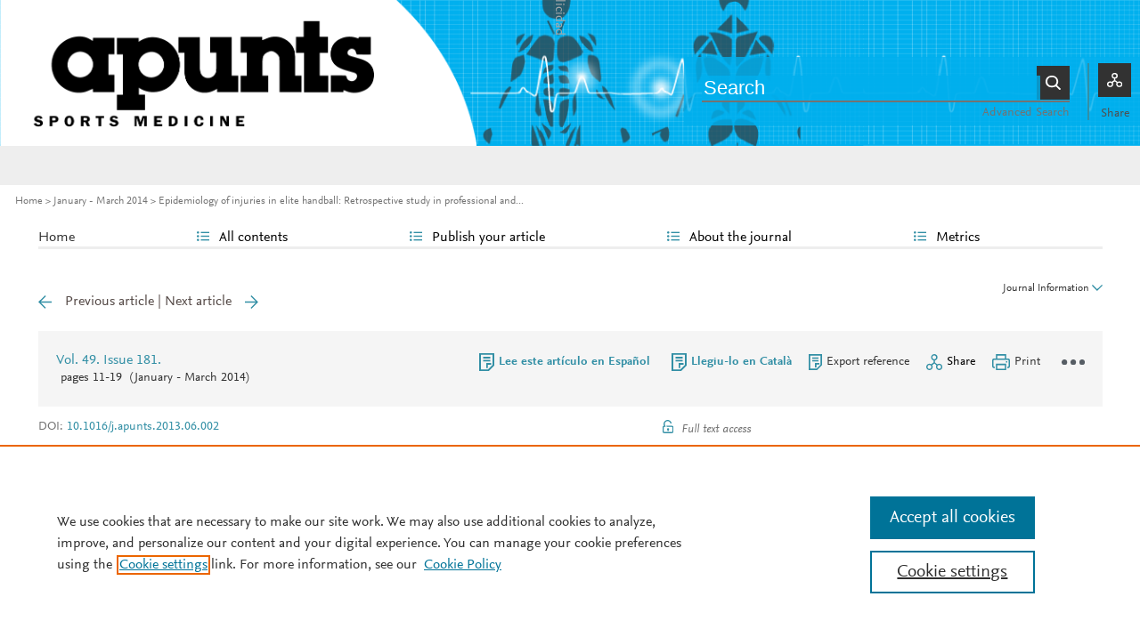

--- FILE ---
content_type: text/html; charset=UTF-8
request_url: https://www.apunts.org/en-epidemiology-injuries-in-elite-handball-articulo-S188665811300025X
body_size: 15107
content:
<!DOCTYPE html PUBLIC "-//W3C//DTD XHTML 1.0 Strict//EN" "http://www.w3.org/TR/xhtml1/DTD/xhtml1-strict.dtd">
<html xmlns="http://www.w3.org/1999/xhtml" lang="en">
<head>
	<meta content="width=device-width, initial-scale=1" name="viewport" />
<meta name="csrf-token" content="ae1ec7e8cfd2d4a2b34ac789bca261774b539e21ca134b3e65e2d4066af836ea" />
<meta name="tdm-reservation" content="1" />
<meta name="tdm-policy" content="https://www.elsevier.com/tdm/tdmrep-policy.json" />
<meta name="id_web" content="11 " />
<meta name="thumbnail" content="https://static.elsevier.es/multimedia/26665069/0000006100000229/v1_202601120754/en/main.assets/cover.jpeg?idApp=UINPBA00004N" />
<meta http-equiv="content-type" content="text/html;charset=UTF-8" />
<meta name="theme-color" content="#328FA5">
<meta property="og:url" content="http://www.apunts.org/en-epidemiology-injuries-in-elite-handball-articulo-S188665811300025X" />
<meta property="og:title" content="Epidemiology of injuries in elite handball&#58; Retrospective study in professional and academy handball team | Apunts Sports Medicine" />

    <meta name="twitter:card" content="summary_large_image" />
    <meta name="twitter:title" content="Epidemiology of injuries in elite handball&#58; Retrospective study in professional and academy handball team | Apunts Sports Medicine">
    
<meta property="og:type" content="article" />
    <meta property="description" content=" Objective To evaluate the injury incidence and pattern of injuries in elite handball by different" />
    <meta property="og:description" content=" Objective To evaluate the injury incidence and pattern of injuries in elite handball by different" />
<meta name="citation_journal_title" content="Apunts Sports Medicine">
    <meta name="citation_journal_abbrev" content="Apunts Med Esport"><meta name="citation_publisher" content="Elsevier">
<meta name="citation_author" content="M&#243;naco, Mauricio" />
<meta name="citation_author_email" content="monacomauricio&#64;comt&#46;es" />
<meta name="citation_author" content="M&#243;naco, Mauricio" />
<meta name="citation_author_email" content="monacomauricio&#64;comt&#46;es" />
<meta name="citation_author" content="M&#243;naco, Mauricio" />
<meta name="citation_author_email" content="monacomauricio&#64;comt&#46;es" />
<meta name="citation_author" content="Guti&#233;rrez Rinc&#243;n, Jos&#233; A&#46;" />
<meta name="citation_author" content="Guti&#233;rrez Rinc&#243;n, Jos&#233; A&#46;" />
<meta name="citation_author" content="Montoro Ronsano, J&#46; Bruno" />
<meta name="citation_author" content="Til, Lluis" />
<meta name="citation_author" content="Til, Lluis" />
<meta name="citation_author" content="Drobnic, Franchek" />
<meta name="citation_author" content="Drobnic, Franchek" />
<meta name="citation_author" content="Nardi Vilardaga, Joan" />
<meta name="citation_author" content="Nardi Vilardaga, Joan" />
<meta name="citation_author" content="Puigdellivol Grifell, Jordi" />
<meta name="citation_author" content="Puigdellivol Grifell, Jordi" />
<meta name="citation_author" content="Pedret Carballido, Carles" />
<meta name="citation_author" content="Rodas, Gil" />
<meta name="citation_author_institution" content="&#193;rea B&#225;sica de Salud&#44; El Vendrell&#46; Xarxa Sanitaria i Social de Santa Tecla&#44; Tarragona&#44; Espa&#241;a" />
<meta name="citation_author_institution" content="Estudiante de Doctorando en el Departamento de Cirug&#237;a&#44; Universidad Aut&#243;noma de Barcelona &#40;Hospital Vall d&#039;Hebron&#41;&#44; Barcelona&#44; Espa&#241;a" />
<meta name="citation_author_institution" content="Servicios M&#233;dicos&#44; Futbol Club Barcelona&#44; Barcelona&#44; Espa&#241;a" />
<meta name="citation_author_institution" content="Consell Catal&#224; de l&#039;Esport&#44; Barcelona&#44; Espa&#241;a" />
<meta name="citation_author_institution" content="Farmac&#233;utico Adjunto&#44; Servicio de Farmacia&#44; Hospital Vall d&#039;Hebron&#44; Barcelona&#44; Espa&#241;a" />
<meta name="citation_author_institution" content="Sports Medicine Physician&#44; FC Barcelona&#44; Olympic Training Center&#44; Sant Cugat del Vall&#232;s&#44; Barcelona&#44; Spain" />
<meta name="citation_author_institution" content="GIRSANE CAR Sant Cugat&#45;Consorci Sanitari de Terrassa&#44; Terrassa&#44; Barcelona&#44; Espa&#241;a" />
<meta name="citation_author_institution" content="Departament de Fisiologia de l&#039;Esport&#44; Centre d&#039;Alt Rendiment&#44; Sant Cugat del Vall&#232;s&#44; Barcelona&#44; Espanya" />
<meta name="citation_author_institution" content="Departamento de Fisiolog&#237;a del Deporte del Centro de Alto Rendimiento&#46; Sant Cugat del Vall&#233;s&#46; Barcelona&#46; Espa&#241;a&#46; Servicios M&#233;dicos del FC Barcelona&#46; Barcelona&#46; Espa&#241;a&#46;" />
<meta name="citation_author_institution" content="Departamento de Cirug&#237;a&#44; Hospital Vall d&#039;Hebron&#44; Facultad de Medicina&#44; Universidad Aut&#243;noma de Barcelona&#44; Barcelona&#44; Espa&#241;a" />
<meta name="citation_author_institution" content="CIMETIR &#40;Centre Integral de Medicina Esportiva&#44; Traumatologia i Rehabilitaci&#243;&#41;&#44; Manresa&#44; Barcelona&#44; Espa&#241;a" />
<meta name="citation_author_institution" content="Escola Professional d&#039;Educaci&#243; F&#237;sica i Medicina de l&#039;Esport&#44; Universitat de Barcelona&#44; Barcelona&#44; Espa&#241;a" />
<meta content="Epidemiology of injuries in elite handball&#58; Retrospective study in professional and academy handball team" name="citation_title" />

    <meta name="citation_publication_date" content="2014/01/01">
    <meta content="49" name="citation_volume" />
            <meta content="181" name="citation_issue" />            <meta content="11" name="citation_firstpage" />            <meta content="19" name="citation_lastpage" />    <meta name="citation_doi" content="10.1016/j.apunts.2013.06.002">
<meta name="citation_fulltext_html_url" content="https://www.apunts.org/en-epidemiology-injuries-in-elite-handball-articulo-S188665811300025X">
<meta name="citation_issn" content="2666-5069">
<meta name="citation_language" content="en">
<meta name="citation_keywords" content="Handball; Sports injuries; Epidemiology; Sports teams">    <meta name="citation_fulltext_world_readable" content="">			<link rel="shortcut icon" href="https://static.elsevier.es/assets_org_prod/webs/11/images/favicons/favicon.png" />
				<link rel="mask-icon" href="https://static.elsevier.es/assets_org_prod/webs/11/images/favicons/safari-pinned-tab.svg" color="#328FA5" />
				<style>
		body {
			--corp-color: #328FA5		}
	</style>
	<!--<link rel="stylesheet" href="//cdn.jsdelivr.net/jquery.sidr/2.2.1/stylesheets/jquery.sidr.light.min.css">-->
	<link rel="stylesheet" href="https://cdnjs.cloudflare.com/ajax/libs/fancybox/3.2.5/jquery.fancybox.min.css" />
	<link type="text/css" rel="stylesheet" href="https://static.elsevier.es/assets_org_prod/org/css/sidebar-mobile.css" />
			<link type="text/css" rel="stylesheet" href="https://static.elsevier.es/assets_org_prod/item/layout/item-v2.css" />
		<link type="text/css" rel="stylesheet" href="https://static.elsevier.es/assets_org_prod/item/style/item.css" />
		<link type="text/css" rel="stylesheet" href="https://static.elsevier.es/assets_org_prod/org/css/magic-check.min.css" />

	<link type="text/css" rel="stylesheet" href="https://static.elsevier.es/assets_org_prod/org/css/resets.css" />
	<link type="text/css" rel="stylesheet" href="https://static.elsevier.es/assets_org_prod/org/css/components/components.css" />
	<link type="text/css" rel="stylesheet" href="https://static.elsevier.es/assets_org_prod/org/css/global-v2.css" />
	<link type="text/css" rel="stylesheet" href="https://static.elsevier.es/assets_org_prod/org/css/header-v2.css" />
	<link type="text/css" rel="stylesheet" href="https://static.elsevier.es/assets_org_prod/org/css/main-v2.css" />
	<link type="text/css" rel="stylesheet" href="https://static.elsevier.es/assets_org_prod/org/css/footer-v2.css" />


				<link type="text/css" rel="stylesheet" href="https://static.elsevier.es/assets_org_prod/org/css/contenidos/item-v2.css" />
	
			<link type="text/css" rel="stylesheet" href="https://static.elsevier.es/assets_org_prod/org/css/contenidos/busqueda-v2.css" />
	<link type="text/css" rel="stylesheet" href="https://static.elsevier.es/assets_org_prod/org/css/contenidos-v2.css" />
	<link type="text/css" rel="stylesheet" href="https://static.elsevier.es/assets_org_prod/webs/11/css/corporativo.css" />

			<link type="text/css" rel="stylesheet" href="https://static.elsevier.es/assets_org_prod/webs/11/css/propio.css" />
	

	<title>Epidemiology of injuries in elite handball&#58; Retrospective study in professional and academy handball team | Apunts Sports Medicine</title>
			<!-- OneTrust Cookies Consent Notice start -->
		<script src="https://cdn.cookielaw.org/scripttemplates/otSDKStub.js" type="text/javascript" charset="UTF-8" data-domain-script="675a3eca-aede-4ac3-8f83-bb079aac8c3b" data-document-language="true"></script>
		<script type="text/javascript">
			function OptanonWrapper() {}
		</script>
		<!-- OneTrust Cookies Consent Notice end -->
		<script src="https://code.jquery.com/jquery-3.5.1.min.js" integrity="sha256-9/aliU8dGd2tb6OSsuzixeV4y/faTqgFtohetphbbj0=" crossorigin="anonymous"></script>
	<script type="text/javascript" src="https://code.jquery.com/ui/1.12.1/jquery-ui.min.js" integrity="sha256-VazP97ZCwtekAsvgPBSUwPFKdrwD3unUfSGVYrahUqU=" crossorigin="anonymous"></script>
	<script type="text/javascript" src="https://www.googletagservices.com/tag/js/gpt.js" async defer></script>
	<script type="text/javascript" src="https://cdnjs.cloudflare.com/ajax/libs/fancybox/3.2.5/jquery.fancybox.min.js" async defer></script>
	<script type="text/javascript" src="//cdn.jsdelivr.net/jquery.sidr/2.2.1/jquery.sidr.min.js"></script>
	<script type="text/javascript" src="https://static.elsevier.es/assets_org_prod/org/js/funciones-v2.js"></script>
	<script type="text/javascript" src="https://static.elsevier.es/assets_org_prod/org/js/info-revista.js" defer></script>
	<script type="text/javascript" src="https://static.elsevier.es/assets_org_prod/org/js/sidebars.js" defer></script>
	<script type="text/javascript" src="https://static.elsevier.es/assets_org_prod/org/js/cabecera.js" defer></script>
	<script type="text/javascript" src="https://static.elsevier.es/assets_org_prod/org/js/global.js?v=1.0.2"></script>
	<script type="text/javascript" src="https://static.elsevier.es/assets_org_prod/org/js/menu-principal-v2.js"></script>
	<script type="module" src="https://static.elsevier.es/assets_org_prod/org/js/components/components.js"></script>







			<script type="text/javascript" src="https://static.elsevier.es/assets_org_prod/org/js/contenidos/item.js" defer></script>
						<script type="text/javascript" src="https://static.elsevier.es/assets_org_prod/webs/11/js/propio.js"></script>
	


		<script>
					var rellenar_campos = 'You must fill all required fields';
					var login_ko = 'Incorrect user name and/or password';
					var ver_mas = 'See more';
					var ocultar = 'Hide';
					var permiso_m_a = 'Please login in to consult additional material';
					var login_block = 'You have made too many attempts. Try it again later';
					var correo_enviado = 'An email has been sent to your email with the instructions to reset your password';
					var correo_no_enviado = 'The user does not exist';
					var mail_no_acceso = 'El email especificado no tiene acceso a la publicación.';
				var idioma = 'en';
	</script>


	<script>
	var googletag = googletag || {};
	googletag.cmd = googletag.cmd || [];
</script>


<script type='text/plain' class='optanon-category-4'>
	var necesitaCookieProf=true;

	googletag.cmd.push(function() {

		//superio	
		googletag.defineSlot('/6053/elses.journals', [
			[728, 90],
			[900, 100]
		], 'elsevierjournals_top').addService(googletag.pubads());

		//superior mobile
		googletag.defineSlot('/6053/elses.journals', [
			[300, 40]
		], 'elsevierjournals_top_mobile').addService(googletag.pubads());

		googletag.defineSlot('/6053/elses.journals', [
			[300, 250]
		], 'elsevierjournals_top_mobile2').addService(googletag.pubads());

		googletag.defineSlot('/6053/elses.journals', [
			[360, 90],
			[300, 100]
		], 'elsevierjournals_intra_1').addService(googletag.pubads());

		googletag.defineSlot('/6053/elses.journals', [
			[360, 90],
			[300, 100]
		], 'elsevierjournals_intra_2').addService(googletag.pubads());

		googletag.defineSlot('/6053/elses.journals', [
			[360, 90],
			[300, 100]
		], 'elsevierjournals_intra_3').addService(googletag.pubads());

		googletag.defineSlot('/6053/elses.journals', [
			[430, 100]
		], 'elsevierjournals_middlehome').addService(googletag.pubads());


		googletag.defineSlot('/6053/elses.journals', [
			[180, 180],
			[225, 400],
			[225, 225]
		], 'elsevierjournals_lateral1').addService(googletag.pubads());

		googletag.defineSlot('/6053/elses.journals', [
			[180, 180],
			[225, 400],
			[225, 225]
		], 'elsevierjournals_lateral2').addService(googletag.pubads());

		googletag.defineSlot('/6053/elses.journals', [
			[500, 400],
		], 'elsevierjournals_modal').addService(googletag.pubads());

		googletag.defineSlot('/6053/elses.journals', [
			[300, 240],
		], 'elsevierjournals_modal_mobile').addService(googletag.pubads());


		

							googletag.pubads().setTargeting("es_PUBLICACION", "276");
			var revistaId = 276;
							googletag.pubads().setTargeting("es_PUBLICACION_NOMBRE", "Apunts Sports Medicine");
									googletag.pubads().setTargeting("es_ARTICULO", "S188665811300025X");
			googletag.pubads().setTargeting("es_PALABRA", ["NO"]);
				
					googletag.pubads().setTargeting("es_PROFESIONAL", "NO");
		
		googletag.pubads().setTargeting("es_ID_WEB", "11");

		googletag.pubads().setTargeting("es_IDIOMA", "EN");


											googletag.pubads().setTargeting("es_DISCONTINUADA", "NO");
					


		googletag.pubads().collapseEmptyDivs();
		googletag.pubads().enableSingleRequest();
		//googletag.pubads().enableSyncRendering();
		googletag.enableServices();

		// This listener is called when a slot has finished rendering.
		googletag.pubads().addEventListener("slotRenderEnded", (event) => {
			//console.log(event.slot.getSlotElementId()+": render and is empty:"+event.isEmpty);
			if ((event.slot.getSlotElementId() == "elsevierjournals_modal" || event.slot.getSlotElementId() == "elsevierjournals_modal_mobile") && !event.isEmpty) {

				let modal = document.getElementsByClassName("banner-modal")[0];
				let cerrar = document.getElementsByClassName("banner-modal-close")[0];
				modal.style.display = 'block';
				setTimeout(() => modal.style.display = "none", 10000)
				cerrar.onclick = () => modal.style.display = "none";

			}
		});
	});
</script>


	<!--- ANLYTICS V4 ---->
<script async src="https://www.googletagmanager.com/gtag/js?id=G-RT9P2NFH7B"></script>
<script>
  window.dataLayer = window.dataLayer || [];

  function gtag() {
    dataLayer.push(arguments);
  }
  gtag('js', new Date());

  dimensiones = {"dimension1":"276","dimension2":"Apunts Sports Medicine","dimension6":"ABIERTO","dimension9":"en","dimension10":"S188665811300025X","dimension19":"S300","dimension11":"Epidemiology of injuries in elite handball: Retrospective study in professional and academy handball team","dimension12":"71845","dimension13":"Original articles","dimension14":"REGULAR_ARTICLE","dimension15":"NULL","dimension17":"HTML","dimension18":"11"};

  gtag('config', 'G-RT9P2NFH7B', dimensiones);
</script>	</head>
<body class="es-theme-bright-default revista-b-revista en">
    <div class="banner" id="banner-top">
    <div id="elsevierjournals_top" style="border:none" align="center" class='desktop'>
        <script type='text/plain' class='optanon-category-4'>
            googletag.cmd.push(function() {
                googletag.display('elsevierjournals_top');
            });
        </script>
    </div>
    <div id="elsevierjournals_top_mobile" style="border:none" align="center" class='mobile'>
        <script type='text/plain' class='optanon-category-4'>
            googletag.cmd.push(function() {
                googletag.display('elsevierjournals_top_mobile');
            });
        </script>
    </div>
    <div id="elsevierjournals_top_mobile2" style="border:none" align="center" class='mobile'>
        <script type='text/plain' class='optanon-category-4'>
            googletag.cmd.push(function() {
                googletag.display('elsevierjournals_top_mobile2');
            });
        </script>
    </div>
</div><header>
    <div class="suscribase">
			<div class="suscribase mobile"><a href='https://tienda.elsevier.es/apunts-medicina-de-lesport-18866581.html' target="_blank" rel="noopener">Subscribe to this journal</a></div>
	</div><div class="logo-buscador desktop">
	<div class="trans">
		<div class="logo">
			<a href='/'>
				<div class='img'>
											<img src='https://static.elsevier.es/assets_org_prod/webs/11/images/logo.png' style='height:164px'>										
				</div>
			</a>
		</div>
		<div class="buscador">

			<div class="box-buscador">
				<div class="open capa-buscador">
					<div class="busqueda">
	<form class="frmBuscador" action="/en-buscador" method="get">
		<div class="input quick-search-container-component">
    <input aria-label="Search" class="obligatorio" type="text" name="txtBuscador" value="" placeholder="Search" maxlength="400" autocomplete="off" />
    <div class="suggestions-container">
        <div class="suggestions-control">
            <div class="suggestion-control-title">Suggestions</div>
            <div class="suggestion-control-search btn-02">Find all results</div>
        </div>

        <div class="suggestions-container-items"></div>
    </div>
</div>		<div class="btn-buscar"><input type="submit" value="Buscar" class="lupa_blanca" /></div>
	</form>
</div>					<div class="busqueda-avanzada"><a href="en-busqueda-avanzada">Advanced Search</a></div>
				</div>
				<div class="compartir">
					<div class='capa-compartir close'>
						<div class="icos-compartir ">
							<div class="twitter"><a href='/en-compartir-twitter?item=S188665811300025X&token=ae1ec7e8cfd2d4a2b34ac789bca261774b539e21ca134b3e65e2d4066af836ea' class="twitter-g" target="_blank" rel="noopener noreferrer nofollow"></a></div>
<div class="facebook"><a href='/en-compartir-facebook?item=S188665811300025X&token=ae1ec7e8cfd2d4a2b34ac789bca261774b539e21ca134b3e65e2d4066af836ea' class="facebook-g" target="_blank" rel="noopener noreferrer nofollow"></a></div>
<div class="bluesky"><a href='/en-compartir-bluesky?item=S188665811300025X&token=ae1ec7e8cfd2d4a2b34ac789bca261774b539e21ca134b3e65e2d4066af836ea' class="bluesky-g" target="_blank" rel="noopener noreferrer nofollow"></a></div>
<div class='linkedin'><a href='/en-compartir-linkedin?item=S188665811300025X&token=ae1ec7e8cfd2d4a2b34ac789bca261774b539e21ca134b3e65e2d4066af836ea' class='linkedin-g' target='_blank' rel="noopener noreferrer nofollow"></a></div>
<div class="whatsup mobile"><a target="_blank" rel="noopener noreferrer nofollow" href="whatsapp://send?text=http://www.apunts.org/en-epidemiology-injuries-in-elite-handball-articulo-S188665811300025X" data-action="share/whatsapp/share" class="whatsup-g"></a></div>
<div class="sobre"><a href='mailto:?subject=I%20would%20like%20to%20share%20with%20you%20%20Epidemiology%20of%20injuries%20in%20elite%20handball%3A%20Retrospective%20study%20in%20professional%20and%20academy%20handball%20team&body=https://www.apunts.org/en-epidemiology-injuries-in-elite-handball-articulo-S188665811300025X' class="sobre_g_claro" target="_blank" rel="noopener noreferrer nofollow"></a></div>						</div>
					</div>
					<div class="btn-compartir">
						<input type="button" name="btn-compartir" id="txt" class="compartir-bl" />
						<div>Share</div>
					</div>
				</div>
			</div>
		</div>
		<div class="clear"></div>
	</div>
</div><div class="accesos-revista ">
	<div class=' desp-hamb-left hamb-left ico mobile'></div>

	<input type="hidden" value="en" id="idioma"/>
	<div class="accesos">
					<a href='/en-guia-autores'>
				<div class='guia-autores ico mobile'></div>
			</a>
		


		<div class='compartir-g ico mobile desp' rel="social"></div>
		<div class="caja-desp mid social">
			<div class="top"></div>
			<div class="bottom">
				<div class="content">
					<div class="titulo">Share</div>
					<div class="cerrar" rel="social"></div>
					<div class="clear"></div>
					<div class="icos-compartir">
						<div class="twitter"><a href='/en-compartir-twitter?item=S188665811300025X&token=ae1ec7e8cfd2d4a2b34ac789bca261774b539e21ca134b3e65e2d4066af836ea' class="twitter-g" target="_blank" rel="noopener noreferrer nofollow"></a></div>
<div class="facebook"><a href='/en-compartir-facebook?item=S188665811300025X&token=ae1ec7e8cfd2d4a2b34ac789bca261774b539e21ca134b3e65e2d4066af836ea' class="facebook-g" target="_blank" rel="noopener noreferrer nofollow"></a></div>
<div class="bluesky"><a href='/en-compartir-bluesky?item=S188665811300025X&token=ae1ec7e8cfd2d4a2b34ac789bca261774b539e21ca134b3e65e2d4066af836ea' class="bluesky-g" target="_blank" rel="noopener noreferrer nofollow"></a></div>
<div class='linkedin'><a href='/en-compartir-linkedin?item=S188665811300025X&token=ae1ec7e8cfd2d4a2b34ac789bca261774b539e21ca134b3e65e2d4066af836ea' class='linkedin-g' target='_blank' rel="noopener noreferrer nofollow"></a></div>
<div class="whatsup mobile"><a target="_blank" rel="noopener noreferrer nofollow" href="whatsapp://send?text=http://www.apunts.org/en-epidemiology-injuries-in-elite-handball-articulo-S188665811300025X" data-action="share/whatsapp/share" class="whatsup-g"></a></div>
<div class="sobre"><a href='mailto:?subject=I%20would%20like%20to%20share%20with%20you%20%20Epidemiology%20of%20injuries%20in%20elite%20handball%3A%20Retrospective%20study%20in%20professional%20and%20academy%20handball%20team&body=https://www.apunts.org/en-epidemiology-injuries-in-elite-handball-articulo-S188665811300025X' class="sobre_g_claro" target="_blank" rel="noopener noreferrer nofollow"></a></div>					</div>

				</div>
			</div>
		</div>

		<a href='en-busqueda-avanzada'>
			<div class='btn-desp desp-buscador lupa-g ico mobile'></div>
		</a>
							<div class='desp-hamb-right hamb-right ico mobile'></div>
		
	</div>
</div><div class="breadcumb desktop">
	<div class='ruta'>

		
			<a href="/">Home</a>
			
				
				<a href="/en-vol-49-num-181-sumario-X1886658114X9121X">January - March 2014</a>
			
				
				<a href="/en-epidemiology-injuries-in-elite-handball-articulo-S188665811300025X">Epidemiology of injuries in elite handball: Retrospective study in professional and...</a>
					


	</div>
</div>

</header><main>

    <div class="container">
        <nav class="menu menu-dinamico menu-revista desktop">
	<ul class="menu-list">
									<li class="
			 
									">
											<a href="/en" >Home</a>
														</li>
							<li class="
			subitems 
									">
											All contents																<ul>
																								<li class="">
										<a href="/en-ultimos-articulos"  >Last published articles</a>
									</li>
																																<li class="">
										<a href="/en-vol-61-num-229-sumario-S2666506925X00043"  >Latest issue</a>
									</li>
																																<li class="">
										<a href="/en-numeros-anteriores"  >All issues</a>
									</li>
																																<li class="">
										<a href="/en-portadas"  >Covers gallery</a>
									</li>
																																<li class="">
										<a href="https://www.apunts.org/en-proximos"  >In progress</a>
									</li>
																																<li class="">
										<a href="/en-alerta-email"  >Subscribe to our newsletter</a>
									</li>
																					</ul>
									</li>
							<li class="
			subitems 
									">
											Publish your article																<ul>
																								<li class="">
										<a href="/en-guia-autores"  >Guide for authors</a>
									</li>
																																<li class="">
										<a href="/en-envio-manuscritos"  >Submit an article</a>
									</li>
																																<li class="">
										<a href="https://www.elsevier.com/editors/perk" target='_blank' rel='noopener noreferer' >Ethics in publishing</a>
									</li>
																																<li class="">
										<a href="https://webshop.elsevier.com/language-editing/" target='_blank' rel='noopener noreferer' >Language Editing services</a>
									</li>
																					</ul>
									</li>
							<li class="
			subitems 
									">
											About the journal																<ul>
																								<li class="">
										<a href="/en-acerca-revista"  >Aims and scope</a>
									</li>
																																<li class="">
										<a href="/en-comite-editorial"  >Editorial Board</a>
									</li>
																																<li class="">
										<a href="https://tienda.elsevier.es/apunts-medicina-de-lesport-18866581.html" target='_blank' rel='noopener noreferer' >Subscribe </a>
									</li>
																																<li class="">
										<a href="mailto:apunts@elsevier.com"  >Contact</a>
									</li>
																					</ul>
									</li>
							<li class="
			subitems 
									">
											Metrics																<ul>
																								<li class="">
										<a href="/en-mas-leidos"  >Most often read</a>
									</li>
																																<li class="">
										<a href="/en-metricas"  >All metrics</a>
									</li>
																					</ul>
									</li>
						</ul>
</nav>        <div id="intrabanner" class="banner" align="center">


        <div id="elsevierjournals_intra_1">
        <script type='text/plain' class='optanon-category-4'>
            googletag.cmd.push(function() {
                googletag.display('elsevierjournals_intra_1');
            });
        </script>
    </div>

    <div id="elsevierjournals_intra_2">
        <script type='text/plain' class='optanon-category-4'>
            googletag.cmd.push(function() {
                googletag.display('elsevierjournals_intra_2');
            });
        </script>
    </div>

    <div id="elsevierjournals_intra_3">
        <script type='text/plain' class='optanon-category-4'>
            googletag.cmd.push(function() {
                googletag.display('elsevierjournals_intra_3');
            });
        </script>
    </div>


</div>        <div class="info-revista" style='display:none'>
	<div class='titulo-revista mobile'>Apunts Sports Medicine</div>
	<div class="row">

		<div class="portada cell">

	<a href='https://static.elsevier.es/multimedia/26665069/0000006100000229/v1_202601120754/en/main.assets/cover.jpeg?idApp=UINPBA00004N'  target='_blank' rel='noopener noreferrer'><img src='https://static.elsevier.es/multimedia/26665069/0000006100000229/v1_202601120754/en/main.assets/cover.jpeg?idApp=UINPBA00004N' alt='Apunts Sports Medicine' /></a>	<div class="issns">
		ISSN: 2666-5069<BR />
			</div>


</div><div id="descripcion" class='descripcion cell'>
	<div class="texto">
		<p><b>Apunts Sports Medicine,</b> a publication by Consell Català de l'Esport (Catalan Sports Council), is a scientific journal dedicated to sports medicine. Apunts is focused, on the one hand, on the impact of high sports performance on men and women and, especially, in the study of team sports and muscle and tendon injuries. On the other hand, on the behaviour to follow while practicing sport or physical activity during illnesses or in certain situations. The journal regularly includes original articles on Applied Research, Clinical Cases, Editorial articles or Comments, Consensus Articles, Reviews and Letters to the Editor. All of which undergo an anonymous external peer review process.<b> </b></p>	</div>
	<span class="ver-mas">See more</span>



	


			<div class='info-revista-descripcion-mensaje'>
			<div style="display:flex;justify-content:center;align-items:flex-start">
<div><a href="https://www.apunts.org/en-metricas"><img src="https://static.elsevier.es/assets_org_prod/org/images/metricas.svg"></a></div>
<div class='texto'>

<!--b>Apunts Sports Medicine has received impact factor for the first time in 2023 (IF 2022: 1.1), and in 2024 it has been assigned a quartile in JCR (IF 2023: 1,1 [Q3]).</b-->

    <br/> 
   
    <a href="https://www.apunts.org/en-guia-autores" target="_blank">Instructions for authors</a>
    -
    <a href="https://www.apunts.org/en-envio-manuscritos" target="_blank">Submit an article</a>
    </div>
</div>		</div>
	


</div><div class="index cell">
            <div class="titulo">Indexed in:</div>
        <p>Directory of Open Access Journals (DOAJ)</p>
        <span class="ver-mas">See more</span>
        <div class='inline titulo'>Follow us:</div>
    <span class="icos-social">
                        <div class="twitter"><a href='https://twitter.com/apuntsmedesport' class="twitter-g" target="_blank" rel="noopener noreferrer">Twitter</a></div>                                            <div class="rss"><a href='/en-rss-ultimo' class="rss-g" target="_blank" rel="noopener noreferrer">RSS</a></div>
            <div class="newsletter"><a href='/en-alerta-email' class="sobre_g_claro">Alerta email</a></div>
        

    </span>

            <div class='suscribase'>
            <div class='inline titulo'>Subscribe:</div><a href='https://tienda.elsevier.es/apunts-medicina-de-lesport-18866581.html' target="_blank" rel="noopener"><img src="https://static.elsevier.es/assets_org_prod/org/images/carrito_323232.png" width="18px" alt="tienda" /></a>
        </div>
    </div>


    <div class="cell">
        <div class="metricas">
                        
                                                <div class="metricas-caja">
    <div class="caja-desp journalimpactfactor">
        <div class="top">
            <div class="triangulo"></div>
        </div>
        <div class="bottom">
            <div class="content">
                <div class="cerrar" rel="journalimpactfactor"></div>
                <div class="clear"></div>
                <div class="clear titulo-desp">Impact factor</div>
                <p>The Impact Factor measures the average number of citations received in a particular year by papers published in the journal during the two preceding years.                                            <br /><br />&copy; Clarivate Analytics, Journal Citation Reports 2025                    
                </p>

                <a href='/en-metricas#journalimpactfactor'>See more</a>

            </div>
        </div>
    </div>
    <div class="metricas-caja-top">
        <div class='metricas-caja-titulo'>Impact factor 2024</div>
        <div class='metricas-caja-info info-g desp' rel="journalimpactfactor"></div>
    </div>
    <div class="metricas-caja-metrica">1.3 </div>
</div>
            
                                                <div class="metricas-caja">
    <div class="caja-desp citescore">
        <div class="top">
            <div class="triangulo"></div>
        </div>
        <div class="bottom">
            <div class="content">
                <div class="cerrar" rel="citescore"></div>
                <div class="clear"></div>
                <div class="clear titulo-desp">Citescore</div>
                <p>CiteScore measures average citations received per document published.                    
                </p>

                <a href='/en-metricas#citescore'>See more</a>

            </div>
        </div>
    </div>
    <div class="metricas-caja-top">
        <div class='metricas-caja-titulo'>Citescore 2024</div>
        <div class='metricas-caja-info info-g desp' rel="citescore"></div>
    </div>
    <div class="metricas-caja-metrica">2.4 </div>
</div>
            
                                                <div class="metricas-caja">
    <div class="caja-desp sjr">
        <div class="top">
            <div class="triangulo"></div>
        </div>
        <div class="bottom">
            <div class="content">
                <div class="cerrar" rel="sjr"></div>
                <div class="clear"></div>
                <div class="clear titulo-desp">SJR</div>
                <p>SRJ is a prestige metric based on the idea that not all citations are the same. SJR uses a similar algorithm as the Google page rank; it provides a quantitative and qualitative measure of the journal's impact.                    
                </p>

                <a href='/en-metricas#sjr'>See more</a>

            </div>
        </div>
    </div>
    <div class="metricas-caja-top">
        <div class='metricas-caja-titulo'>SJR 2024</div>
        <div class='metricas-caja-info info-g desp' rel="sjr"></div>
    </div>
    <div class="metricas-caja-metrica">0.391 </div>
</div>
            
                                                <div class="metricas-caja">
    <div class="caja-desp snip">
        <div class="top">
            <div class="triangulo"></div>
        </div>
        <div class="bottom">
            <div class="content">
                <div class="cerrar" rel="snip"></div>
                <div class="clear"></div>
                <div class="clear titulo-desp">SNIP</div>
                <p>SNIP measures contextual citation impact by wighting citations based on the total number of citations in a subject field.                    
                </p>

                <a href='/en-metricas#snip'>See more</a>

            </div>
        </div>
    </div>
    <div class="metricas-caja-top">
        <div class='metricas-caja-titulo'>SNIP 2024</div>
        <div class='metricas-caja-info info-g desp' rel="snip"></div>
    </div>
    <div class="metricas-caja-metrica">0.421 </div>
</div>
            
                        </div>

        <a href='/en-metricas'>
            <div class="ver-mas">View more metrics</div>
        </a>

    </div>



	</div>

	
</div>
<div class="ocultar desktop mostrar">

	<div class='btn-ocultar' style='display:none'>Hide <div class='flecha-an-ar-corp'></div>
	</div>
	<div class='btn-mostrar' >Journal Information <div class='flecha-an-ar-corp'></div>
	</div>
</div>        <div id="info-item" class="margin">
    	
		<div class="nav">
							<a class='anterior ' href='/en-evaluation-risk-factors-for-anterior-articulo-S1886658113000261'>Previous article</a>
				|
				<a class='siguiente ' href='/en-influence-soccer-players-professional-status-articulo-S1886658113000145'>Next article</a>
					</div>

	
    <div class="item-opciones desktop">

        <div class="info-sumario-item"> <a href='/en-vol-49-num-181-sumario-X1886658114X9121X'><span class='volumen'>Vol. 49. Issue 181.</span></a><div class='sumarioPaginas'><span class='paginas'>Pages 11-19</span> <span class='fecha-trans'>(January - March 2014)</span></div> </div>
        <div class="opciones">

            
                         <div class="opcion traduccion"><a href='/es-epidemiologia-lesional-del-balonmano-elite-articulo-X0213371714741441'>Lee este artículo en Español</a></div>         <div class="opcion traduccion"><a href='/ct-epidemiologia-lesional-lhandbol-delit-estudi-articulo-XX886658114746409'>Llegiu-lo en Català</a></div>
            
            <div class="opcion exportar"><a href='/en-exportar-rif-S188665811300025X'>Export reference</a></div>
            <div class="opcion compartir desp" rel="compartir-item"><span>Share</span></div>
            <div class='caja-desp compartir-item'>
                <div class='top'></div>
                <div class='bottom'>
                    <div class='content'>
                        <div class='titulo'>Share</div>
                        <div class='cerrar' rel='compartir-item'></div>
                        <div class='clear'></div>
                        <div class='icos-compartir'>
                            <div class='twitter'><a href='/en-compartir-twitter?item=S188665811300025X&token=ae1ec7e8cfd2d4a2b34ac789bca261774b539e21ca134b3e65e2d4066af836ea' class='twitter-g' target='_blank' rel="noopener noreferrer nofollow">Twitter</a></div>
                            <div class='facebook'><a href='/en-compartir-facebook?item=S188665811300025X&token=ae1ec7e8cfd2d4a2b34ac789bca261774b539e21ca134b3e65e2d4066af836ea' class='facebook-g' target='_blank' rel="noopener noreferrer nofollow">Facebook</a></div>
                            <div class='bluesky'><a href='/en-compartir-bluesky?item=S188665811300025X&token=ae1ec7e8cfd2d4a2b34ac789bca261774b539e21ca134b3e65e2d4066af836ea' class='bluesky-g' target='_blank' rel="noopener noreferrer nofollow">Bluesky</a></div>
                            <div class='linkedin'><a href='/en-compartir-linkedin?item=S188665811300025X&token=ae1ec7e8cfd2d4a2b34ac789bca261774b539e21ca134b3e65e2d4066af836ea' class='linkedin-g' target='_blank' rel="noopener noreferrer nofollow">Linkedin</a></div>
                            <div class='whatsup mobile'><a target='_blank' rel="noopener noreferrer nofollow" href='whatsapp://send?text=http://www.apunts.org/en-epidemiology-injuries-in-elite-handball-articulo-S188665811300025X' data-action='share/whatsapp/share' class='whatsup-g'>whatsapp</a></div>
                            <div class='sobre'><a href='mailto:?subject=I%20would%20like%20to%20share%20with%20you%20%20Epidemiology%20of%20injuries%20in%20elite%20handball%3A%20Retrospective%20study%20in%20professional%20and%20academy%20handball%20team&body=https://www.apunts.org/en-epidemiology-injuries-in-elite-handball-articulo-S188665811300025X' class='sobre_g_claro' target='_blank' rel="noopener noreferrer nofollow">E-mail</a></div>
                        </div>
                    </div>
                </div>
            </div>
            <div class="opcion imprimir"><a href='javascript:imprimirItem()'><span>Print</a></span></div>
                        
            <div class="opcion tres-puntos-g mas-opciones desp" rel="more"></div>
            <div class="caja-desp more">
                <div class="top">
                    <div class="triangulo"></div>
                </div>
                <div class="bottom opcion">
                    <div class="content">
                        <div class="titulo">More article options</div>
                        <div class="cerrar" rel="more"></div>
                        <div class="clear"></div>
                        <div class="estadisticas"><a href='/en-estadisticas-S188665811300025X'>Statistics</a></div>
                    </div>
                </div>
            </div>
        </div>
        <div class="clear"></div>
    </div>

    <div class="principal">

        



        <div class="cabecera">

            <div class="info-sumario-item mobile"> <a href='/en-vol-49-num-181-sumario-X1886658114X9121X'><span class='volumen'>Vol. 49. Issue 181.</span></a><div class='sumarioPaginas'><span class='paginas'>Pages 11-19</span> <span class='fecha-trans'>(January - March 2014)</span></div> </div>

            <!--CABECERA-->
            
            <!--DOI-->


            <section>



                                    <div class="elsevierItemDoi">
                        <div class='elsevierItemDoi'>DOI: <a href='/en-epidemiology-injuries-in-elite-handball-articulo-S188665811300025X'>10.1016/j.apunts.2013.06.002</a></div>                     </div>
                




                                    <div class="elsevierItemOpenAccess">
                        <div class='acceso-item'>
                            <div class='candado-corp'></div> Full text access                        </div>
                    </div>
                                <div class='clear'></div>

                
            </section>

            <div class='clear'></div>

            <!--TITULO-->
            <section>
                <h1 class="elsevierItemTitulo">
                    Epidemiology of injuries in elite handball&#58; Retrospective study in professional and academy handball team                </h1>
            </section>

            <!--SUBTITULO-->
            

            <!--TITULOS ALTERNATIVOS-->
            

            <section class="mobile">
                <div class="elsevierItemMobileStatsPdf">
                                            <div class="lecturas">
                            <div class="titulo">Visits</div>
                            <div class="numero">2068</div>
                        </div>
                                        


                </div>
            </section>

            <!--AUTORES-->
            <section>
                <div class="elsevierItemAutores">
                    <div class='elsevierItemAutoresColaboracion'><span class='elsevierItemAutor'>Mauricio M&#243;naco</span><span class='elsevierItemAutorRelaciones'><a  class='ancla' href='#affa' ><span class="elsevierStyleSup">a</span></a><span class='elsevierStyleSup'>,</span><div class='autorCorrespondencia desp' rel='cor1' ><div class='login-g'></div></div><div class='caja-desp-bot caja-autor-correspondencia cor1'>
							<div class='top'>
								<div class='content'>
									<div class='titulo'>Corresponding author</div> <div class='cerrar' rel='cor1'></div><div class='clear'></div>
									<div class='correspondencia'>
									<div class='autor-correspondencia'></div><div class='descripcion'><a href='mailto:monacomauricio&#64;comt&#46;es'>monacomauricio&#64;comt&#46;es</a><br/><span class='correspondencia-cor'><br/>Autor para correspondencia. monacomauricio@comt.es</span></div>
									<div class='clear'></div>
									</div>
									
								</div>
							</div>
							<div class='bottom'>
							
							</div>
			
						</div></span><span class='elsevierItemAutor'>, Mauricio M&#243;naco</span><span class='elsevierItemAutorRelaciones'><a  class='ancla' href='#affb' ><span class="elsevierStyleSup">b</span></a></span><span class='elsevierItemAutor'>, Mauricio M&#243;naco</span><span class='elsevierItemAutorRelaciones'><a  class='ancla' href='#affc' ><span class="elsevierStyleSup">c</span></a></span><span class='elsevierItemAutor'>, Jos&#233; A&#46; Guti&#233;rrez Rinc&#243;n</span><span class='elsevierItemAutorRelaciones'><a  class='ancla' href='#affc' ><span class="elsevierStyleSup">c</span></a></span><span class='elsevierItemAutor'>, Jos&#233; A&#46; Guti&#233;rrez Rinc&#243;n</span><span class='elsevierItemAutorRelaciones'><a  class='ancla' href='#affd' ><span class="elsevierStyleSup">d</span></a></span><span class='elsevierItemAutor'>, J&#46; Bruno Montoro Ronsano</span><span class='elsevierItemAutorRelaciones'><a  class='ancla' href='#affe' ><span class="elsevierStyleSup">e</span></a></span><span class='elsevierItemAutor'>, Lluis Til</span><span class='elsevierItemAutorRelaciones'><a  class='ancla' href='#afff' ><span class="elsevierStyleSup">f</span></a></span><span class='elsevierItemAutor'>, Lluis Til</span><span class='elsevierItemAutorRelaciones'><a  class='ancla' href='#affg' ><span class="elsevierStyleSup">g</span></a></span><span class='elsevierItemAutor'>, Franchek Drobnic</span><span class='elsevierItemAutorRelaciones'><a  class='ancla' href='#affh' ><span class="elsevierStyleSup">h</span></a></span><span class='elsevierItemAutor'>, Franchek Drobnic</span><span class='elsevierItemAutorRelaciones'><a  class='ancla' href='#affi' ><span class="elsevierStyleSup">i</span></a></span><span class='elsevierItemAutor'>, Joan Nardi Vilardaga</span><span class='elsevierItemAutorRelaciones'><a  class='ancla' href='#affj' ><span class="elsevierStyleSup">j</span></a></span><span class='elsevierItemAutor'>, Joan Nardi Vilardaga</span><span class='elsevierItemAutorRelaciones'><a  class='ancla' href='#affe' ><span class="elsevierStyleSup">e</span></a></span><span class='elsevierItemAutor'>, Jordi Puigdellivol Grifell</span><span class='elsevierItemAutorRelaciones'><a  class='ancla' href='#affk' ><span class="elsevierStyleSup">k</span></a></span><span class='elsevierItemAutor'>, Jordi Puigdellivol Grifell</span><span class='elsevierItemAutorRelaciones'><a  class='ancla' href='#affc' ><span class="elsevierStyleSup">c</span></a></span><span class='elsevierItemAutor'>, Carles Pedret Carballido</span><span class='elsevierItemAutorRelaciones'><a  class='ancla' href='#affl' ><span class="elsevierStyleSup">l</span></a></span><span class='elsevierItemAutor'>, Gil Rodas</span><span class='elsevierItemAutorRelaciones'><a  class='ancla' href='#affc' ><span class="elsevierStyleSup">c</span></a></span></div><div class='elsevierItemAfiliaciones'><div class='elsevierItemAfiliacion'><a name='affa'><span class='elsevierItemAfiliacionEtiqueta'><span class="elsevierStyleSup">a</span> </span></a><span class='elsevierItemAfiliacionCentro'>&#193;rea B&#225;sica de Salud&#44; El Vendrell&#46; Xarxa Sanitaria i Social de Santa Tecla&#44; Tarragona&#44; Espa&#241;a</span></div><div class='elsevierItemAfiliacion'><a name='affb'><span class='elsevierItemAfiliacionEtiqueta'><span class="elsevierStyleSup">b</span> </span></a><span class='elsevierItemAfiliacionCentro'>Estudiante de Doctorando en el Departamento de Cirug&#237;a&#44; Universidad Aut&#243;noma de Barcelona &#40;Hospital Vall d&#039;Hebron&#41;&#44; Barcelona&#44; Espa&#241;a</span></div><div class='elsevierItemAfiliacion'><a name='affc'><span class='elsevierItemAfiliacionEtiqueta'><span class="elsevierStyleSup">c</span> </span></a><span class='elsevierItemAfiliacionCentro'>Servicios M&#233;dicos&#44; Futbol Club Barcelona&#44; Barcelona&#44; Espa&#241;a</span></div><div class='elsevierItemAfiliacion'><a name='affd'><span class='elsevierItemAfiliacionEtiqueta'><span class="elsevierStyleSup">d</span> </span></a><span class='elsevierItemAfiliacionCentro'>Consell Catal&#224; de l&#039;Esport&#44; Barcelona&#44; Espa&#241;a</span></div><div class='elsevierItemAfiliacion'><a name='affe'><span class='elsevierItemAfiliacionEtiqueta'><span class="elsevierStyleSup">e</span> </span></a><span class='elsevierItemAfiliacionCentro'>Farmac&#233;utico Adjunto&#44; Servicio de Farmacia&#44; Hospital Vall d&#039;Hebron&#44; Barcelona&#44; Espa&#241;a</span></div><div class='elsevierItemAfiliacion'><a name='afff'><span class='elsevierItemAfiliacionEtiqueta'><span class="elsevierStyleSup">f</span> </span></a><span class='elsevierItemAfiliacionCentro'>Sports Medicine Physician&#44; FC Barcelona&#44; Olympic Training Center&#44; Sant Cugat del Vall&#232;s&#44; Barcelona&#44; Spain</span></div><div class='elsevierItemAfiliacion'><a name='affg'><span class='elsevierItemAfiliacionEtiqueta'><span class="elsevierStyleSup">g</span> </span></a><span class='elsevierItemAfiliacionCentro'>GIRSANE CAR Sant Cugat&#45;Consorci Sanitari de Terrassa&#44; Terrassa&#44; Barcelona&#44; Espa&#241;a</span></div><div class='elsevierItemAfiliacionOcultos'><div class='elsevierItemAfiliacion'><a name='affh'><span class='elsevierItemAfiliacionEtiqueta'><span class="elsevierStyleSup">h</span> </span></a><span class='elsevierItemAfiliacionCentro'>Departament de Fisiologia de l&#039;Esport&#44; Centre d&#039;Alt Rendiment&#44; Sant Cugat del Vall&#232;s&#44; Barcelona&#44; Espanya</span></div><div class='elsevierItemAfiliacion'><a name='affi'><span class='elsevierItemAfiliacionEtiqueta'><span class="elsevierStyleSup">i</span> </span></a><span class='elsevierItemAfiliacionCentro'>Departamento de Fisiolog&#237;a del Deporte del Centro de Alto Rendimiento&#46; Sant Cugat del Vall&#233;s&#46; Barcelona&#46; Espa&#241;a&#46; Servicios M&#233;dicos del FC Barcelona&#46; Barcelona&#46; Espa&#241;a&#46;</span></div><div class='elsevierItemAfiliacion'><a name='affj'><span class='elsevierItemAfiliacionEtiqueta'><span class="elsevierStyleSup">j</span> </span></a><span class='elsevierItemAfiliacionCentro'>Departamento de Cirug&#237;a&#44; Hospital Vall d&#039;Hebron&#44; Facultad de Medicina&#44; Universidad Aut&#243;noma de Barcelona&#44; Barcelona&#44; Espa&#241;a</span></div><div class='elsevierItemAfiliacion'><a name='affk'><span class='elsevierItemAfiliacionEtiqueta'><span class="elsevierStyleSup">k</span> </span></a><span class='elsevierItemAfiliacionCentro'>CIMETIR &#40;Centre Integral de Medicina Esportiva&#44; Traumatologia i Rehabilitaci&#243;&#41;&#44; Manresa&#44; Barcelona&#44; Espa&#241;a</span></div></div><div class='elsevierItemAfiliacion'><a name='affl'><span class='elsevierItemAfiliacionEtiqueta'><span class="elsevierStyleSup">l</span> </span></a><span class='elsevierItemAfiliacionCentro'>Escola Professional d&#039;Educaci&#243; F&#237;sica i Medicina de l&#039;Esport&#44; Universitat de Barcelona&#44; Barcelona&#44; Espa&#241;a</span></div><span class='elsevierItemAfiliacionesVerMas ver-mas'>Ver más</span></div>                </div>
            </section>

            <!--ITEMS RELACIONADOS-->

            
            
            <!-- PODCASTS -->
            
            

            
            



        </div>
                    <div class="stats desktop  ">

                <div class="lecturas">
                    <div class="titulo">This item has received</div>
                    <div class="stat"><a href='/en-estadisticas-S188665811300025X'>2068 <span>Visits</span></div></a>
                                                        </div>

                            </div>
            </div>



</div>



        <div class='cuerpo'>
            <div class="contenido">

                <div id="item" class='margin'>

	

			<article>
			


						<div class="item-anchors desktop">
				<div class="info">Article information</div>
				<div class="right">
					
						<div class="anchor" rel="resumen">Abstract</div>																												<a href='/en-estadisticas-S188665811300025X'>
						<div class="anchor estadisticas">Statistics</div>
					</a>
																										</div>
				<div class="clear"></div>

			</div>

			


			<!-- RESUMENES Y PALABRASClAVE -->
							<section id="resumen">
					<div class='elsevierItemsResumenesPalabras'>
						<div class='elsevierItemsResumenPalabras' id='resumen_en'><div class='elsevierItemResumenPalabrasResumenTexto' ><span class="elsevierStyleSectionTitle"> Objective</span><br/><p class="elsevierStylePara"> To evaluate the injury incidence and pattern of injuries in elite handball by different ages&#46;</p><span class="elsevierStyleSectionTitle"> Method</span><br/><p class="elsevierStylePara"> A retrospective&#44; cross sectional study&#44; was conducted over 5&#160;seasons &#40;2007-2012&#41;&#44; analyzing a total of 496&#160;players&#44; 29&#160;teams &#40;from different categories separated by age and performance level&#41; of the same club in southern Europe&#46; The same medical team has assessed the injuries and exposure time by teams&#46; Epidemiological criteria according to UEFA and consensus OSICS-10 diagnostic coding were followed&#46;</p><span class="elsevierStyleSectionTitle"> Results</span><br/><p class="elsevierStylePara"> A total of 57&#160;injuries were recorded during 117&#44;723&#160;hours of total exposure&#46; There was a mean team injury incidence of 4&#46;9&#160;injuries&#47;1000&#160;hours of total exposure&#46; For the Senior&#160;A &#40;Professional Senior&#41; it was was 4&#46;3 &#40;SD&#160;1&#46;8&#41;&#44; Senior&#160;B &#40;Amateur 18-28&#160;years&#41; 3&#46;4 &#40;SD&#160;1&#46;6&#41;&#44; Youth &#40;U-18&#160;year&#41; 5&#46;6 &#40;SD&#160;1&#46;4&#41;&#44; Cadete&#160;A &#40;U-16&#160;year&#41; 5&#46;5 &#40;SD&#160;2&#46;5&#41;&#44; Cadete&#160;B &#40;U-15&#160;year&#41; 5&#46;7 &#40;SD&#160;3&#46;2&#41; and Infantil &#40;U-14&#160;year&#41; 4&#46;9 &#40;SD&#160;1&#46;9&#41;&#46; There were no statistically significant differences between categories&#44; although seniors teams had more hours of exposure compared to other teams &#40;<span class="elsevierStyleItalic">P</span>&#160;&#60;&#160;&#46;001&#41;</p><p class="elsevierStylePara"> The most frequently affected sites were ankle &#40;18&#46;1&#37;&#41;&#44; knee &#40;15&#46;3&#37;&#41;&#44; thigh &#40;12&#46;9&#37;&#41; and lumbar region &#40;10&#46;6&#37;&#41;&#46; The most common type of injury to all teams was the sprain &#40;27&#46;3&#37;&#41; and non-traumatic muscle injury &#40;20&#46;5&#37;&#41;&#46; Muscle injuries were more common at Senior&#160;A &#40;Professional&#41; level&#44; but in lower level teams it was the sprain&#44; although there is no significant differences between them&#46;</p><p class="elsevierStylePara"> Conclusion The pattern and incidence of injury in elite handball is uniform between teams from different categories at the same club&#59; with a few differences between each other that you should take this into account to optimize a preventions programs in each category of elite handball training&#46;</p></div><div id='xpalclavsec937139' class='elsevierItemPalabrasClaveIdioma'><div class='elsevierItemPalabrasClaveTitulo'>Keywords:</div><div class='elsevierItemPalabrasClave'><div class='elsevierItemPalabrasClavePalabra'>Handball</div><div class='elsevierItemPalabrasClavePalabra'>Sports injuries</div><div class='elsevierItemPalabrasClavePalabra'>Epidemiology</div><div class='elsevierItemPalabrasClavePalabra'>Sports teams</div></div><div class='clear'></div></div></div>					</div>
				</section>
			

			



			
			
					<!-- GLOSARIO -->
					



					<!--NOMENCLATURA-->
					






					<!--TEXTOCOMPLETO-->
					
					<!--CONFLICTO DE INTERESES-->
					



					<!--AGRADECIMIENTOS-->
					

					<!--APENDICE-->
					
					<!--LECTURA RECOMENDADA-->
					


					<!--BIBLIOGRAFIA-->
					

					
					<!-- BIOGRAFIAS -->
					


					<!-- NOTAS AL PIE - ARTICULO  -->
					


					<!-- NOTAS PIES AUTORES -->
					
						<section>
							<div class="elsevierItemNotasPieAutores">
															</div>
						</section>
					


					<!--COPYRIGHT-->
					
				
					</article>
	
</div>
            </div>


            <div class="sidebar">

    <div class="suscribase-newsletter">
    <form method="post" action="/en-alerta-email">
        <h2>Subscribe to our newsletter</h2>
        <input type="email" name="sidrtxtEmail" placeholder="Enter your email address" class="obligatorio" title="Enter your email address" />
        <input type="submit" value="" class="btn-01" />

    </form>
</div><div id="item-herramientas" class="box-opciones">
	<div class="titulo">Tools</div>
	<div class="content">
		<ul>
			<li class='desktop bg-flecha-an-de-corp '><a href='javascript:imprimirItem()'>Print</a></li>
			<li class="bg-flecha-an-de-corp"><a href='mailto:?subject=I%20would%20like%20to%20share%20with%20you%20%20Epidemiology%20of%20injuries%20in%20elite%20handball%3A%20Retrospective%20study%20in%20professional%20and%20academy%20handball%20team&body=https://www.apunts.org/en-epidemiology-injuries-in-elite-handball-articulo-S188665811300025X'>Send to a friend</a></li>
			<li class="bg-flecha-an-de-corp"><a href='/en-exportar-rif-S188665811300025X'>Export reference</a></li>
						<li class="bg-flecha-an-de-corp"><a href='http://www.mendeley.com/import/?url=http://www.apunts.org/en-epidemiology-injuries-in-elite-handball-articulo-S188665811300025X' target="_blank" rel="noopener noreferrer">Mendeley</a></li>
			<li class="bg-flecha-an-de-corp"><a href='/en-estadisticas-S188665811300025X'>Statistics</a></li>
			<li class='plumx'><a target='_blank' rel="noopener noreferrer" href='https://plu.mx/plum/a/?doi=10.1016/j.apunts.2013.06.002'>
						<div><img src="https://static.elsevier.es/assets_org_prod/org/images/plumx-logo.png" alt="plumx" /> </div>
					</a></li>		</ul>
	</div>

</div>
<div class='mod-publique'>
    
    <div class='top'>
        <div class='publique'>Publish in</div>
        <div class='titulo'>Apunts Sports Medicine</div>
    </div>
    <div class='opciones'>
        <ul>
                        <li><a href="/en-guia-autores" >Guide for authors</a></li>
            <li><a href="/en-envio-manuscritos" >Submit an article</a></li>
            <li><a href="https://www.elsevier.com/editors/perk" target='_blank rel='noreferer noopener'>Ethics in publishing</a></li>
            <li><a href="https://webshop.elsevier.com/language-editing/" target='_blank rel='noreferer noopener'>Language Editing services</a></li>
    
        </ul>
    </div>
    <span class='triangulo-equilatero-bottom-right'></span>
</div><div class='sociedades' >


	<div class='sociedad'>
	
		
		<a href='http://esport.gencat.cat/ca/inici/' target='_blank' rel="noopener noreferrer"><img alt="Generalitat de Catalunya. Consell Català de l'Esport" title='Generalitat de Catalunya. Consell Català de l'Esport' class='logo' src="https://static.elsevier.es/sociedades/276/esport.gif"  width="100%"/></a>
		</div>
	<div class='sociedad'>
	
		
		<a href='https://www.fecyt.es/' target='_blank' rel="noopener noreferrer"><img alt="Sello FECYT" title='Sello FECYT' class='logo' src="https://static.elsevier.es/sociedades/25/sello_fecyt2024.jpg"  width="250px"/></a>
		</div>


</div><div class="banner" id="banner-sidebar-top">
    <div id="elsevierjournals_lateral1" style="border:none" align="center">
        <script type='text/plain' class='optanon-category-4'>
            googletag.cmd.push(function() {
                googletag.display('elsevierjournals_lateral1');
            });
        </script>
    </div>
    <br /><br />
</div><div class="banner" id="banner-sidebar-top">
    <div id="elsevierjournals_lateral2" style="border:none" align="center">
        <script type='text/plain' class='optanon-category-4'>
            googletag.cmd.push(function() {
                googletag.display('elsevierjournals_lateral2');
            });
        </script>
    </div>
</div>

</div>                        <div class="scroll-top"></div>        </div>

    </div>
</main><footer>
    <div class="container">

        <div class="enlaces">
	<div class="cols">
		<div class="left cell desktop">
			<div class="col">
				<h2>Read</h2>
				<ul>
										<li><a href='/'>Latest issue</a></li>

					<li><a href='/en-mas-leidos'>Most often read</a></li>
				</ul>
			</div>
			<div class="col">
				<h2>Archive</h2>
				<ul>
					<li><a href='/en-numeros-anteriores'>Archive</a></li>
										
				</ul>
			</div>
			<div class="clear"></div>
		</div>
		<div class="right cell">
			<div class="col">
	<h2 class="desktop">Publish in this journal</h2>
	<ul class="desktop">
		            <li><a href="/en-guia-autores" >Guide for authors</a></li>
            <li><a href="/en-envio-manuscritos" >Submit an article</a></li>
            <li><a href="https://www.elsevier.com/editors/perk" target='_blank rel='noreferer noopener'>Ethics in publishing</a></li>
            <li><a href="https://webshop.elsevier.com/language-editing/" target='_blank rel='noreferer noopener'>Language Editing services</a></li>
    		<li><a href='/en-comite-editorial'>Editorial Board</a></li>
	</ul>
	<h2 class="desktop">Legal terms</h2>
	<ul class="">
		<li><a href='/en-permisos-reproduccion'>Reproduction terms</a></li>
		<li><a href='https://www.elsevier.com/legal/elsevier-website-terms-and-conditions' target='_blank' rel="noopener noreferrer">Terms and conditions</a></li>
					<li><a href='https://www.elsevier.com/legal/privacy-policy' target='_blank' rel="noopener noreferrer">Privacy policy</a></li>
					</ul>
</div>

<div class="col desktop" align="right">
	<h2>Subscribe </h2>
	<ul>
					<li><a href='https://tienda.elsevier.es/apunts-medicina-de-lesport-18866581.html' target="_blank" rel="noopener">Subscribe to this journal</a></li>
				<li><a href='/en-alerta-email'>Email alerts</a></li>
		<li><a href='/en-rss-ultimo' target="_blank" rel="noopener noreferrer">RSS</a></li>
	</ul>
	</div>			<div class="clear"></div>
		</div>
		<div class="clear"></div>
	</div>
</div>
<div class="contactar desktop">
	<div class="contacto">
		<div class="sobre_g_claro"></div> <a href='/en-contacto'>Contact</a>
	</div>
	<div class="comite">
		<div class="gente_g_claro"></div> <a href='/en-comite-editorial'>Editorial Board</a>
	</div>
</div>    </div>
    <div class="sep-pie"></div>
    <div class="container">
        <div class="copy-logos">
    <div class="copy">
        All content on this site: Copyright © 2026 Elsevier España SLU, its licensors, and contributors. All rights are reserved, including those for text and data mining, AI training, and similar technologies. For all open access content, the Creative Commons licensing terms apply.<BR/>Cookies are used by this site. To decline or learn more, visit our         <a class='optanon-toggle-display' >Cookies page</a>.
        <span class="mobile"><br />Elsevier España S.L.U. © 2026. Todos los derechos reservados</span>
    </div>
    <div class="logos">
        <div class="logo-elsevier-g-b"></div>
        <div class="logo-relx"></div>
    </div>
    <div class="clear"></div>
</div>    </div>

</footer><div id="sidr-left" class="sidr left">
<div class="back">
<div class="infoRevista mobile">Apunts Sports Medicine</div>
<div class="enlaces">
  
    
	<ul>
				<li class=" " >
							<a href="/en" class="bg-flecha-an-de-corp"   >Home</a>
				
				
		</li>
			<li class=" " >
							<span class='bg-flecha-an-ab-corp'>All contents</span>
				<input type="checkbox" value="" />
				
				
							<ul>
										
						<li class=" "><a href="/en-ultimos-articulos" class="bg-flecha-an-de-corp"   >Last published articles</a></li>
															
						<li class=" "><a href="/en-vol-61-num-229-sumario-S2666506925X00043" class="bg-flecha-an-de-corp"   >Latest issue</a></li>
															
						<li class=" "><a href="/en-numeros-anteriores" class="bg-flecha-an-de-corp"   >All issues</a></li>
															
						<li class=" "><a href="/en-portadas" class="bg-flecha-an-de-corp"   >Covers gallery</a></li>
															
						<li class=" "><a href="https://www.apunts.org/en-proximos" class="bg-flecha-an-de-corp"   >In progress</a></li>
															
						<li class=" "><a href="/en-alerta-email" class="bg-flecha-an-de-corp"   >Subscribe to our newsletter</a></li>
													</ul>
				
		</li>
			<li class=" " >
							<span class='bg-flecha-an-ab-corp'>Publish your article</span>
				<input type="checkbox" value="" />
				
				
							<ul>
										
						<li class=" "><a href="/en-guia-autores" class="bg-flecha-an-de-corp"   >Guide for authors</a></li>
															
						<li class=" "><a href="/en-envio-manuscritos" class="bg-flecha-an-de-corp"   >Submit an article</a></li>
															
						<li class=" "><a href="https://www.elsevier.com/editors/perk" class="bg-flecha-an-de-corp" target='_blank'  >Ethics in publishing</a></li>
															
						<li class=" "><a href="https://webshop.elsevier.com/language-editing/" class="bg-flecha-an-de-corp" target='_blank'  >Language Editing services</a></li>
													</ul>
				
		</li>
			<li class=" " >
							<span class='bg-flecha-an-ab-corp'>About the journal</span>
				<input type="checkbox" value="" />
				
				
							<ul>
										
						<li class=" "><a href="/en-acerca-revista" class="bg-flecha-an-de-corp"   >Aims and scope</a></li>
															
						<li class=" "><a href="/en-comite-editorial" class="bg-flecha-an-de-corp"   >Editorial Board</a></li>
															
						<li class=" "><a href="https://tienda.elsevier.es/apunts-medicina-de-lesport-18866581.html" class="bg-flecha-an-de-corp" target='_blank'  >Subscribe </a></li>
															
						<li class=" "><a href="mailto:apunts@elsevier.com" class="bg-flecha-an-de-corp"   >Contact</a></li>
													</ul>
				
		</li>
			<li class=" " >
							<span class='bg-flecha-an-ab-corp'>Metrics</span>
				<input type="checkbox" value="" />
				
				
							<ul>
										
						<li class=" "><a href="/en-mas-leidos" class="bg-flecha-an-de-corp"   >Most often read</a></li>
															
						<li class=" "><a href="/en-metricas" class="bg-flecha-an-de-corp"   >All metrics</a></li>
													</ul>
				
		</li>
		</ul>
</div>
 


</div>
</div><div id="sidr-right" class="sidr mobile right">
<div id="item-opciones" class="box-opciones">
	<div class="titulo">Article options</div>
	<div class="content">
		<ul>
											<li class="bg-flecha-an-de-corp"><a href='/en-epidemiologia-lesional-del-balonmano-elite-articulo-X0213371714741441'>Léalo en español</a></li>						 <li class="bg-flecha-an-de-corp"><a href='/en-epidemiologia-lesional-lhandbol-delit-estudi-articulo-XX886658114746409'>Leia-o em Português</a></li>											</ul>
	</div>

</div><div id="item-herramientas" class="box-opciones">
	<div class="titulo">Tools</div>
	<div class="content">
		<ul>
			<li class='desktop bg-flecha-an-de-corp '><a href='javascript:imprimirItem()'>Print</a></li>
			<li class="bg-flecha-an-de-corp"><a href='mailto:?subject=I%20would%20like%20to%20share%20with%20you%20%20Epidemiology%20of%20injuries%20in%20elite%20handball%3A%20Retrospective%20study%20in%20professional%20and%20academy%20handball%20team&body=https://www.apunts.org/en-epidemiology-injuries-in-elite-handball-articulo-S188665811300025X'>Send to a friend</a></li>
			<li class="bg-flecha-an-de-corp"><a href='/en-exportar-rif-S188665811300025X'>Export reference</a></li>
						<li class="bg-flecha-an-de-corp"><a href='http://www.mendeley.com/import/?url=http://www.apunts.org/en-epidemiology-injuries-in-elite-handball-articulo-S188665811300025X' target="_blank" rel="noopener noreferrer">Mendeley</a></li>
			<li class="bg-flecha-an-de-corp"><a href='/en-estadisticas-S188665811300025X'>Statistics</a></li>
			<li class='plumx'><a target='_blank' rel="noopener noreferrer" href='https://plu.mx/plum/a/?doi=10.1016/j.apunts.2013.06.002'>
						<div><img src="https://static.elsevier.es/assets_org_prod/org/images/plumx-logo.png" alt="plumx" /> </div>
					</a></li>		</ul>
	</div>

</div>
</div><div class="capa-loading">
	<div class="loading"></div>
</div>

<div class="banner banner-modal" style="display:none">
	<div class="modal-content">
		<span class="banner-modal-close">x</span>
		<div id="elsevierjournals_modal" style="border:none" align="center" class='desktop'>
			<script type='text/plain' class='optanon-category-4'>
				googletag.cmd.push(function() {
					googletag.display('elsevierjournals_modal');
				});
			</script>
		</div>
		<div id="elsevierjournals_modal_mobile" style="border:none" align="center" class='mobile'>
			<script type='text/plain' class='optanon-category-4'>
				googletag.cmd.push(function() {
					googletag.display('elsevierjournals_modal_mobile');
				});
			</script>
		</div>
	</div>
</div>



    <link type="text/css" rel="stylesheet" href="https://static.elsevier.es/assets_org_prod/org/css/components/banner-profesional.css" />
    <div class="banner-profesional popup-footer">

        <div class="popup-footer-content profesional">
            <div class='texto'>

                                        <p class='idioma_en active'>Are you a health professional able to prescribe or dispense drugs?</p>
                                </div>
            <div class='buttons'>
                <input type='button' class='btn-02 si' value='Yes' />
                <input type='button' class='btn-02 no' value='No' />
            </div>
        </div>

        <div class="popup-footer-content especialidad">
            <div class='texto'>
                                    <p class='idioma_en active'>Help us get to know you better by telling us your specialty:</p>
                                <div class="select-container">
                    <select class="cmb-01" id="banner-profesional-especialidad">
                        <option value="Alergología e inmunología" >Allergology and Immunology</option><option value="Terapias alternativas" >Alternative Therapies</option><option value="Anestesiología y reanimación" >Anesthesiology and Resuscitation</option><option value="Angiología y cirugía vascular" >Angiology and Vascular Surgery</option><option value="Bioética" >Bioethics</option><option value="Cardiología" >Cardiology</option><option value="Cirugía cardiovascular" >Cardiovascular Surgery</option><option value="Puericultura" >Childcare</option><option value="Psicología clínica" >Clinical Psychology</option><option value="Enfermería comunitaria y salud pública" >Community Nursing and Public Health</option><option value="Farmacia comunitaria" >Community Pharmacy</option><option value="Dermatología" >Dermatology</option><option value="Imagen para el diagnóstico" >Diagnostic Imaging</option><option value="Urgencias" >Emergency Care</option><option value="Técnico en emergencias sanitarias" >Emergency Medical Technician</option><option value="Medicina de urgencias" >Emergency Medicine</option><option value="Endocrinología y nutrición" >Endocrinology and Nutrition</option><option value="Endodoncia" >Endodontics</option><option value="Medicina familiar y comunitaria" >Family and Community Medicine</option><option value="Gastroenteorología y hepatología" >Gastroenterology and Hepatology</option><option value="Medicina general" >General Medicine</option><option value="Fisioterapia general" >General Physiotherapy</option><option value="Geriatría" >Geriatrics</option><option value="Historia, humanidades y literatura médicas" >History, Humanities, and Medical Literature</option><option value="Farmacia hospitalaria" >Hospital Pharmacy</option><option value="Inmunología" >Immunology</option><option value="Enfermedades infecciosas y microbiología" >Infectious Diseases and Microbiology</option><option value="Medicina intensiva y urgencias" >Intensive Care and Emergency Medicine</option><option value="Medicina interna" >Internal Medicine</option><option value="Medicina legal y forense" >Legal and Forensic Medicine</option><option value="Cirugía maxilofacial y odontología" >Maxillofacial Surgery and Dentistry</option><option value="Patología médica" >Medical Pathology</option><option value="Nefrología" >Nephrology</option><option value="Medicina nuclear y radiodiagnóstico" >Nuclear Medicine and Radiodiagnostics</option><option value="Cuidados auxiliares de enfermería" >Nursing Auxiliary Care</option><option value="Nutrición y dietética" >Nutrition and Dietetics</option><option value="Obstetricia y ginecología" >Obstetrics and Gynecology</option><option value="Oclusión y articulación temporomandibular" >Occlusion and Temporomandibular Joint</option><option value="Oncología" >Oncology</option><option value="Oftalmología y optometría" >Ophthalmology and Optometry</option><option value="Optometría" >Optometry</option><option value="Cirugía bucomaxilofacial" >Oral and Maxillofacial Surgery</option><option value="Cirugía ortopédica traumatológica" >Orthopedic and Trauma Surgery</option><option value="Otorrinolaringología" >Otorhinolaryngology (ENT)</option><option value="Enfermería pediátrica" >Pediatric Nursing</option><option value="Pediatría" >Pediatrics</option><option value="Atención farmacéutica" >Pharmaceutical Care</option><option value="Tecnología farmacéutica" >Pharmaceutical Technology</option><option value="Farmacología y terapeutica" >Pharmacology and Therapeutics</option><option value="Psiquiatría" >Psychiatry</option><option value="Salud pública y comunitaria" >Public and Community Health</option><option value="Neumología" >Pulmonology</option><option value="Radiodiagnóstico" >Radiodiagnosis</option><option value="Radiofarmacia" >Radiopharmacy</option><option value="Reumatología" >Rheumatology</option><option value="Senología" >Senology</option><option value="Pequeños animales" >Small Animals</option><option value="Medicina del deporte" selected>Sports Medicine</option><option value="Estomatología" >Stomatology</option><option value="Cirugía torácica" >Thoracic Surgery</option><option value="Toxicología" >Toxicology</option><option value="Traumatología y ortopedia" >Traumatology and Orthopedics</option><option value="Urología" >Urology</option><option value="Cardiología veterinaria" >Veterinary Cardiology</option>                    </select>
                </div>
            </div>
            <div class='buttons'>
                <input type='button' class='btn-02 guardar' value='Save' />
                <input type='button' class='btn-02 cancelar' value='Cancel' />
            </div>
        </div>

            </div>
    <script type="text/javascript" src="https://static.elsevier.es/assets_org_prod/org/js/components/banner-profesional.js"></script>
    <script type="text/javascript" src="https://www.google.com/recaptcha/api.js" async defer></script>
    </body>

</html>

--- FILE ---
content_type: text/html; charset=utf-8
request_url: https://www.google.com/recaptcha/api2/aframe
body_size: -105
content:
<!DOCTYPE HTML><html><head><meta http-equiv="content-type" content="text/html; charset=UTF-8"></head><body><script nonce="tNl0iTIO7O5mwbQrDz0rCA">/** Anti-fraud and anti-abuse applications only. See google.com/recaptcha */ try{var clients={'sodar':'https://pagead2.googlesyndication.com/pagead/sodar?'};window.addEventListener("message",function(a){try{if(a.source===window.parent){var b=JSON.parse(a.data);var c=clients[b['id']];if(c){var d=document.createElement('img');d.src=c+b['params']+'&rc='+(localStorage.getItem("rc::a")?sessionStorage.getItem("rc::b"):"");window.document.body.appendChild(d);sessionStorage.setItem("rc::e",parseInt(sessionStorage.getItem("rc::e")||0)+1);localStorage.setItem("rc::h",'1768387933831');}}}catch(b){}});window.parent.postMessage("_grecaptcha_ready", "*");}catch(b){}</script></body></html>

--- FILE ---
content_type: text/css
request_url: https://static.elsevier.es/assets_org_prod/item/style/item.css
body_size: 598
content:
.elsevierStyleSmallCaps{font-variant:small-caps}.elsevierStyleUnderline{text-decoration:underline}.elsevierStyleCrossOut{text-decoration:line-through}.elsevierStyleHsp{display:inline-block;width:5px}.elsevierStyleMonospace{font-family:monospace}.elsevierStyleSansSerif{font-family:sans-serif}.elsevierStyleInlineFigure{display:inline-block}.elsevierStyleSimplePara{text-align:justify}.elsevierStyleSup{vertical-align:super}.elsevierStyleItalic{font-style:italic}.elsevierStyleBold{font-weight:700}.elsevierItem ul{list-style:none}.elsevierItem ul .elsevierStyleLabel{float:left;margin-right:20px}.elsevierStyleSections .elsevierStyleSection .elsevierStyleLabel{float:left}.elsevierStyleList .elsevierStyleList{padding-left:30px}


--- FILE ---
content_type: text/css
request_url: https://static.elsevier.es/assets_org_prod/org/css/contenidos/item-v2.css
body_size: 20330
content:
#info-item{padding-bottom:40px}#info-item .nav{line-height:26px}#info-item .item-opciones{background-color:#f5f5f5;margin-top:20px;padding:25px 20px;font-size:14px}#info-item .info-sumario-item{float:left}#info-item .info-sumario-item .volumen{font-size:16px}#info-item .info-sumario-item .volumen:hover{border-bottom:2px solid var(--corp-color)}#info-item .info-sumario-item .fecha-trans{color:#323232;margin-left:5px}#info-item .info-sumario-item .sumarioPaginas{margin-top:5px}#info-item .info-sumario-item .paginas{color:#323232;text-transform:lowercase;margin-left:5px}#info-item .opciones{float:right;position:relative}#info-item .opciones .opcion span:hover,#info-item .opciones .opcion a:hover{border-bottom:2px solid var(--corp-color);color:var(--corp-color)}#info-item .opciones .exportar{display:inline-block;cursor:pointer;margin-left:15px}#info-item .opciones .exportar:before{content:" ";width:15px;height:18px;background-size:cover;display:inline-block;vertical-align:middle;margin-right:5px}#info-item .opciones .compartir{display:inline-block;cursor:pointer;margin-left:15px}#info-item .opciones .traduccion:before{content:" ";width:17px;height:20px;background-size:cover;display:inline-block;vertical-align:middle;margin-right:5px}#info-item .opciones .traduccion{display:inline-block;cursor:pointer;margin-left:20px;font-weight:700;font-size:14px}#info-item .opciones .traduccion a{color:var(--corp-color)}#info-item .opciones .compartir:before{content:" ";width:18px;height:18px;background-size:cover;display:inline-block;vertical-align:middle;margin-right:5px}#info-item .opciones .imprimir{display:inline-block;cursor:pointer;margin-left:15px}#info-item .opciones .imprimir:before{content:" ";width:20px;height:18px;background-size:cover;display:inline-block;vertical-align:middle;margin-right:5px}#info-item .opciones .descargar-pdf{display:inline-block;cursor:pointer;margin-left:15px}#info-item .opciones a{color:#323232}#info-item .opciones .descargar-pdf:before{content:" ";width:18px;height:21px;background-size:cover;display:inline-block;vertical-align:middle;margin-right:5px}#info-item .opciones .mas-opciones{width:26px;height:6px;background-size:cover;display:inline-block;margin-left:20px;cursor:pointer}#info-item .opciones .caja-desp{position:absolute;right:0}#info-item .opciones .caja-desp.compartir-item{position:absolute;right:270px}#info-item .opciones .caja-desp .epub:before{content:"";display:inline-block;width:18px;height:21px;background-size:cover;margin-right:5px;margin-bottom:20px;vertical-align:-25px}#info-item .opciones .caja-desp .estadisticas:before{content:"";display:inline-block;width:18px;height:16px;background-size:cover;margin-right:5px}#info-item .no-acceso{cursor:pointer}#info-item .stats.roam{margin-top:100px}#info-item .lecturas{background-position:right bottom;background-repeat:no-repeat;background-size:cover;color:#323232;padding:12px 10px 15px;min-height:101px}#info-item .lecturas .titulo{color:#007391;font-size:16px}#info-item .lecturas .stat{color:#505050;font-size:26px;line-height:31px;margin-top:11px}#info-item .lecturas .stat span{color:#323232;font-size:18px}#info-item .principal{display:flex}#info-item .principal .outline{margin-top:15px;width:175px;position:relative;color:var(--corp-color)}#info-item .principal .outline .titular{padding-left:2px;font-weight:700}#info-item .principal .outline .menu-outline{background:none;margin-bottom:30px}#info-item .principal .outline ul{padding-right:15px}#info-item .principal .outline ul li{padding:5px 0 4px 10px;border-left:2px solid white;margin:10px 0;font-size:16px;line-height:16px;cursor:pointer;-ms-hyphens:auto;-moz-hyphens:auto;-webkit-hyphens:auto;hyphens:auto}#info-item .principal .outline ul li:hover{border-left:2px solid var(--corp-color);color:var(--corp-color)}#info-item .principal .outline ul li.sub{margin-left:30px}#info-item .principal .outline ul li:hover>a{color:var(--corp-color)}#info-item .principal .outline ul li span{line-height:25px;display:inline-block;border-left:2px solid transparent;padding-left:10px}#info-item .principal .outline ul li a{font-size:16px;line-height:16px}#info-item .principal .outline .mostrar{margin-bottom:15px;font-size:12px;cursor:pointer;width:26px;height:6px;background-size:cover}#info-item .principal .outline .mostrar .menos:before{color:var(--corp-color)}#info-item .principal .outline .lecturas{display:none;width:120px;padding-bottom:0}#info-item .principal .outline .caja-desp{position:absolute;top:0;left:135px}#info-item .principal .outline .caja-desp ul li:hover{border-color:transparent;color:var(--corp-color)}#info-item .principal .outline .caja-desp ul li:hover>span{border-left:2px solid;color:var(--corp-color)}#info-item .principal .outline ul li.mtr:last-of-type:hover{border-left:2px solid white;cursor:auto}#info-item .principal .outline .caja-desp .top{border:0;height:0}#info-item .principal .outline .caja-desp .bottom .content{width:500px}#info-item .principal .outline .caja-desp .bottom .content ul{margin-top:15px;text-transform:none;height:300px;overflow-y:auto}#info-item .principal .outline .caja-desp .bottom .content ul ul{margin-top:0;text-transform:none;height:auto;padding-left:10px}#info-item .principal .outline .caja-desp .bottom .content li{text-transform:none}#info-item .principal .cabecera{width:80%;margin-top:15px;max-width:800px}#info-item .principal .outline+.cabecera{width:52%}#info-item .principal .stats{margin-top:45px;margin-left:auto;width:225px}#info-item .principal .item-creative{margin-top:20px;text-align:center}#info-item .principal .item-creative img{margin-bottom:10px}#item{margin-top:20px;margin-bottom:20px}#item article .caja-desp-bot.active{display:inline-block}#item p{line-height:30px}#info-item .nav-busqueda{margin-top:30px}#info-item .nav-busqueda.sticky{position:fixed;z-index:1000;top:50px;background-color:#fff;padding-bottom:10px;width:99%;margin:auto;max-width:1195px;min-width:900px}#info-item .nav-busqueda .btn-01{padding:8px}#info-item .nav-busqueda span .btn-gris{cursor:auto}#info-item .nav-busqueda .anterior{float:left;text-decoration:none}#info-item .nav-busqueda.nav a.anterior:before{content:none}#info-item .nav-busqueda .anterior .btn-01{text-align:right;background-size:15px 15px;background-position:center left 15px;background-repeat:no-repeat;padding-left:40px}#info-item .nav-busqueda .siguiente{float:left;text-decoration:none;margin:0 40px;text-align:left}#info-item .nav-busqueda .siguiente:after{content:none}#info-item .nav-busqueda .siguiente .btn-01{background-size:15px 15px;background-position:center right 15px;background-repeat:no-repeat;padding-right:40px}#info-item .nav-busqueda a.siguiente .btn-01:hover{background-image:url('data:image/svg+xml,<?xml version="1.0" encoding="utf-8"?>%0D%0A<!-- Generator: Adobe Illustrator 19.0.0, SVG Export Plug-In . SVG Version: 6.00 Build 0)  -->%0D%0A<svg version="1.1" id="Capa_1" xmlns="http://www.w3.org/2000/svg" xmlns:xlink="http://www.w3.org/1999/xlink" x="0px" y="0px"%0D%0A%09 viewBox="0 0 15 15.2" style="enable-background:new 0 0 15 15.2;" xml:space="preserve" fill="%23FFFFFF">%0D%0A<path d="M7.4,0l-1,1l5.8,5.8H0v1.5h12.2l-5.8,5.8l1,1L15,7.6L7.4,0"/>%0D%0A</svg>%0D%0A')}#info-item .nav-busqueda .volver{float:left;text-decoration:none;text-align:right}#info-item .nav-busqueda .volver .btn-01{text-align:right;background-size:16px 15px;background-position:center left 7px;background-repeat:no-repeat;padding-left:40px}#info-item .nav-busqueda .volver .btn-01:hover{background-image:url('data:image/svg+xml,<?xml version="1.0" encoding="utf-8"?>%0D%0A<!-- Generator: Adobe Illustrator 19.0.0, SVG Export Plug-In . SVG Version: 6.00 Build 0)  -->%0D%0A<svg version="1.1" id="Capa_1" xmlns="http://www.w3.org/2000/svg" xmlns:xlink="http://www.w3.org/1999/xlink" x="0px" y="0px"%0D%0A%09 viewBox="0 0 16 14.5" style="enable-background:new 0 0 16 14.5;" xml:space="preserve" fill="%23ffffff">%0D%0A<path d="M8.7,0C6.7,0,5,0.7,3.4,2.4C2.9,2.8,2.2,3.6,1.5,4.3V1.5H0v5.3h5.3V5.3H2.5C3.2,4.6,4,3.9,4.4,3.4c1.3-1.3,2.7-1.9,4.3-1.9%0D%0A%09c3.2,0,5.8,2.6,5.8,5.8S11.9,13,8.7,13C5.8,13,3.4,10.8,3,8H1.5c0.4,3.7,3.5,6.5,7.2,6.5c4,0,7.3-3.3,7.3-7.3S12.7,0,8.7,0"/>%0D%0A</svg>%0D%0A')}#info-item .nav-coleccion h1{font-size:26px;color:#323232;margin-top:40px}#info-item .caja-autor-correspondencia .top .content{padding:14px 8px}#info-item .elsevierItemsRelacionados .elsevierItemsRelacionadosTitularTitulo,#info-item .elsevierItemsPodcasts .elsevierItemsPodcastsTitulo,#info-item .elsevierItemTitulo{color:var(--corp-color)}#item .intro{margin:20px 0;color:#b9b9b9;font-size:17px;padding:15px 15px 15px 70px;background-color:#ededed;background-repeat:no-repeat;background-position:top 10px left 22px;background-size:28px 29px}#item .intro a:hover{text-decoration:underline}#item .intro:hover{color:#737373}#item .item-anchors .right .anchor.descargar-pdf:before{content:" ";width:18px;height:21px;background-size:cover;display:inline-block;vertical-align:middle;margin-right:5px}#item .item-anchors{border-top:2px solid #b9b9b9;border-bottom:2px solid #b9b9b9;font-size:16px;padding:5px 0}#item .item-anchors .info{float:left;font-style:italic;color:var(--corp-color)}#item .item-anchors .right{float:right;position:relative}#item .item-anchors .right .anchor{display:inline-block;color:#323232;margin:0 15px;border-bottom:2px solid white;cursor:pointer;font-size:14px}#item .item-anchors .right .anchor:hover{color:var(--corp-color);border-bottom:2px solid var(--corp-color)}#item .item-anchors .right .anchor.estadisticas:before{display:inline-block;content:"";width:20px;height:17px;background-size:cover;margin-right:5px;vertical-align:middle}#item .item-anchors .right .anchor.multimedia{display:inline-block;width:30px;height:7px;background-size:cover;margin-right:0;border:none}#item .item-anchors .right .anchor.multimedia:hover{border:none}#item .item-anchors .caja-desp.multimedia{width:360px;position:absolute;right:0}#item .item-anchors .caja-desp.multimedia .top{background-size:362px;height:20px}#item .item-anchors .caja-desp.multimedia .content .tipo .titulo{color:var(--corp-color)}#item .item-anchors .caja-desp.multimedia .elementos .segundas{display:none}#item .item-anchors .caja-desp.multimedia .mostrar{font-size:17px;color:#b9b9b9;cursor:pointer;margin-bottom:20px;margin-top:10px}#item .item-anchors .caja-desp.multimedia .mostrar .mas:after{content:"";display:inline-block;width:13px;height:8px;background-size:cover;margin-left:10px}#item .item-anchors .caja-desp.multimedia .mostrar .menos:after{content:"";display:inline-block;width:13px;height:8px;background-size:cover;margin-left:10px}#item .item-anchors .caja-desp.multimedia .mostrar .menos{display:none}#item .item-anchors .caja-desp.multimedia .titulo{float:none;text-overflow:ellipsis;white-space:nowrap;overflow:hidden;margin-top:20px}#item .item-anchors .caja-desp.multimedia .tipo .elemento{border:16px solid #f5f5f5;margin-top:10px;margin-left:3px;margin-right:3px}#item .item-anchors .caja-desp.multimedia .tipo.figuras .elemento{float:left;border:16px solid #f5f5f5;margin-top:10px;margin-left:3px;margin-right:3px}#item .item-anchors .caja-desp.multimedia .tipo.videos .elemento{position:relative;float:left;border:16px solid #f5f5f5;margin-top:10px;margin-left:3px;margin-right:3px}#item .item-anchors .caja-desp.multimedia .tipo.videos .elemento .play{position:absolute;background:url([data-uri]) no-repeat;background-size:cover;width:20px;height:20px;top:22px;left:38px}#item .item-anchors .caja-desp.multimedia .tipo.tablas .tituloTipo{margin-top:40px}#item .elsevierItemsMensaje{min-height:220px;background:url([data-uri]) #ebebeb no-repeat center right;background-size:132px 220px;margin-top:20px}#item .elsevierItemsMensaje .msg{padding:20px;color:#737373}.txt-ayuda-acceso{font-size:22px;padding:13px 15px 13px 60px;background-repeat:no-repeat;background-position:center left 17px;background-size:24px 26px;margin-bottom:45px;background-color:#f5f5f5;color:#737373}.cajas-ayuda .caja{border:2px solid #b9b9b9;margin:0 3px 3px;padding:57px 12px 5px;width:124px;height:38px;display:inline-block;background-repeat:no-repeat;background-position:top 17px left 12px;line-height:18px;font-size:15px;color:#323232;vertical-align:top}.cajas-ayuda .caja:hover{color:#fff;cursor:pointer;background-color:var(--corp-color);border:2px solid var(--corp-color)}.cajas-ayuda .caja.socio{background-size:57px 34px}.cajas-ayuda .caja.suscriptor{background-size:41px 42px}.cajas-ayuda .caja.comprar{background-size:36px 38px}.cajas-ayuda .caja.activaci\f3n{background-size:103px 14px}.cajas-ayuda .caja.suscribir{background-size:31px 40px}.cajas-ayuda .caja.contacto{background-size:40px 31px}.cajas-ayuda .caja.socio:hover{background-image:url('data:image/svg+xml,<?xml version="1.0" encoding="utf-8"?>%0D%0A<!-- Generator: Adobe Illustrator 19.0.0, SVG Export Plug-In . SVG Version: 6.00 Build 0)  -->%0D%0A<svg version="1.1" id="Capa_1" xmlns="http://www.w3.org/2000/svg" xmlns:xlink="http://www.w3.org/1999/xlink" x="0px" y="0px"%0D%0A%09 viewBox="-469 275 20 12" style="enable-background:new -469 275 20 12;" xml:space="preserve" fill="%23FFFFFF">%0D%0A<path d="M-459.3,276.6c0.7,0,1.2,0.5,1.2,1.1c0,0.9-0.5,1.6-1.2,1.6c-0.7,0-1.2-0.7-1.2-1.6C-460.4,276.7-459.9,276.6-459.3,276.6z%0D%0A%09 M-459.3,280.8c1.6,0,2.8-1.3,2.8-3.1c0-1.5-1.2-2.7-2.8-2.7c-1.6,0-2.7,1.2-2.7,2.7C-462,279.5-460.8,280.8-459.3,280.8%0D%0A%09 M-453.3,277.9c0.5,0,1,0.2,1,1c0,0.8-0.4,1.4-1,1.4c-0.6,0-1-0.6-1-1.4C-454.3,278.1-453.8,277.9-453.3,277.9z M-453.2,281.8%0D%0A%09c1.5,0,2.6-1.3,2.6-2.9c0-1.5-1.1-2.6-2.6-2.6s-2.6,1.1-2.6,2.6C-455.8,280.5-454.7,281.8-453.2,281.8 M-465.2,277.9%0D%0A%09c0.5,0,1,0.3,1,1c0,0.8-0.4,1.4-1,1.4c-0.6,0-1-0.6-1-1.4C-466.2,278.1-465.7,277.9-465.2,277.9z M-465.2,281.8%0D%0A%09c1.5,0,2.6-1.3,2.6-2.9c0-1.5-1.1-2.6-2.6-2.6s-2.6,1.1-2.6,2.6C-467.7,280.5-466.6,281.8-465.2,281.8 M-462.2,284.8%0D%0A%09c0.2-1.2,1.3-1.7,3.2-1.7s3,0.6,3.1,1.7l0.2,2.2h1.5l-0.2-2.3c-0.2-2-1.9-3.2-4.6-3.2c-2.8,0-4.4,1.2-4.6,3.2l-0.2,2.3h1.5%0D%0A%09L-462.2,284.8 M-449.1,285.5c-0.2-1.9-1.6-3-4-3c-0.3,0-0.5,0-0.7,0c0.3,0.5,0.5,1,0.6,1.6h0.1c2.3,0,2.5,1.2,2.6,1.6l0.1,1.4h1.4%0D%0A%09L-449.1,285.5 M-467.4,285.6c0-0.4,0.2-1.6,2.6-1.6h0.1c0.1-0.6,0.3-1.1,0.6-1.6c-0.2,0-0.5,0-0.7,0c-2.4,0-3.9,1.1-4,3l-0.2,1.6%0D%0A%09h1.5L-467.4,285.6"/>%0D%0A</svg>%0D%0A')}.cajas-ayuda .caja.comprar:hover{background-image:url('data:image/svg+xml,<svg width="37" height="39" viewBox="0 0 37 39" fill="none" xmlns="http://www.w3.org/2000/svg">%0A<path d="M11 6.1C12.5 3.9 13.2 3.3 15.3 3.3H30.7L24.6 15.8H5.7C7.5 11.9 9.3 8.5 11 6.1ZM36.3 13.8H32.7L26.6 27.6H23.1V23H19.8V32.9L15.8 30.4L11.8 32.9V23H8.6V27.6H5.8C4.8 27.6 3.3 27.6 3.3 23.4C3.3 19.1 4.8 19 5.8 19H26.7L36 0H15.3C11.7 0 10.1 1.4 8.2 4.3C5.9 7.7 3.6 12.2 0.7 19.1C0.1 20.4 0 22 0 23.5C0 28.5 1.9 31 5.8 31H8.6V38.9L15.8 34.3L23 38.9V31H28.7L36.3 13.8Z" fill="%23FFFFFF"/>%0A</svg>%0A')}.cajas-ayuda .caja.suscriptor:hover{background-image:url('data:image/svg+xml,<svg width="43" height="43" viewBox="0 0 43 43" fill="none" xmlns="http://www.w3.org/2000/svg">%0A<path d="M17.1 23C6.9 23 1 26.7 0.3 33.4L0 36.8H3.3L3.6 33.7C4.3 27.5 11.3 26.2 17.1 26.2C18.1 26.2 19.2 26.2 20.3 26.3C20.8 25.2 21.5 24.2 22.3 23.3C20.6 23.1 18.9 23 17.1 23Z" fill="%23FFFFFF"/>%0A<path d="M31.9 21.7C26.3 21.7 21.7 26.3 21.7 31.9C21.7 37.5 26.3 42.0999 31.9 42.0999C37.5 42.0999 42.1 37.5 42.1 31.9C42.1 26.3 37.5 21.7 31.9 21.7ZM31.9 38.7999C28.1 38.7999 24.9 35.6999 24.9 31.7999C24.9 27.8999 28 24.7999 31.9 24.7999C35.8 24.7999 38.9 27.8999 38.9 31.7999C38.9 35.6999 35.7 38.7999 31.9 38.7999Z" fill="%23FFFFFF"/>%0A<path d="M17.1 20.4C22.3 20.4 26.3 15.6 26.3 9.3C26.3 4.3 22.1 0 17.1 0C12.1 0 7.89999 4.3 7.89999 9.3C7.89999 15.6 11.8 20.4 17.1 20.4ZM17.1 3.2C20.3 3.2 23.1 6.1 23.1 9.3C23.1 13.8 20.5 17.2 17.1 17.2C13.7 17.2 11.1 13.8 11.1 9.3C11.1 6 13.9 3.2 17.1 3.2Z" fill="%23FFFFFF"/>%0A<path d="M29.9 28.6999L31.4 30.1999H26.9V33.4999H31.5L29.9 35.0999L32.2 37.4999L37.8 31.8999L32.2 26.3999L29.9 28.6999Z" fill="%23FFFFFF"/>%0A</svg>%0A')}.cajas-ayuda .caja.activacion:hover{background-image:url('data:image/svg+xml,<svg width="99" height="9" viewBox="0 0 99 9" fill="none" xmlns="http://www.w3.org/2000/svg">%0D%0A<path d="M9.2 4L8.7 2.3L5.5 3.3V0H3.7V3.3L0.6 2.3L0 4L3.2 5L1.2 7.7L2.7 8.8L4.6 6.1L6.6 8.8L8 7.7L6.1 5L9.2 4Z" fill="%23FFFFFF"/>%0D%0A<path d="M20.3 4L19.8 2.3L16.6 3.3V0H14.8V3.3L11.7 2.3L11.1 4L14.3 5L12.3 7.7L13.8 8.8L15.7 6.1L17.7 8.8L19.1 7.7L17.2 5L20.3 4Z" fill="%23FFFFFF"/>%0D%0A<path d="M31.5 4L30.9 2.3L27.7 3.3V0H25.9V3.3L22.8 2.3L22.2 4L25.4 5L23.4 7.7L24.9 8.8L26.8 6.1L28.8 8.8L30.2 7.7L28.3 5L31.5 4Z" fill="%23FFFFFF"/>%0D%0A<path d="M42.6 4L42 2.3L38.8 3.3V0H37V3.3L33.9 2.3L33.3 4L36.5 5L34.6 7.7L36 8.8L38 6.1L39.9 8.8L41.4 7.7L39.4 5L42.6 4Z" fill="%23FFFFFF"/>%0D%0A<path d="M53.7 4L53.1 2.3L49.9 3.3V0H48.2V3.3L45 2.3L44.5 4L47.6 5L45.7 7.7L47.1 8.8L49.1 6.1L51 8.8L52.5 7.7L50.5 5L53.7 4Z" fill="%23FFFFFF"/>%0D%0A<path d="M64.8 4L64.3 2.3L61.1 3.3V0H59.3V3.3L56.1 2.3L55.6 4L58.7 5L56.8 7.7L58.2 8.8L60.2 6.1L62.1 8.8L63.6 7.7L61.6 5L64.8 4Z" fill="%23FFFFFF"/>%0D%0A<path d="M75.9 4L75.4 2.3L72.2 3.3V0H70.4V3.3L67.2 2.3L66.7 4L69.9 5L67.9 7.7L69.3 8.8L71.3 6.1L73.3 8.8L74.7 7.7L72.7 5L75.9 4Z" fill="%23FFFFFF"/>%0D%0A<path d="M87 4L86.5 2.3L83.3 3.3V0H81.5V3.3L78.4 2.3L77.8 4L81 5L79 7.7L80.5 8.8L82.4 6.1L84.4 8.8L85.8 7.7L83.9 5L87 4Z" fill="%23FFFFFF"/>%0D%0A<path d="M98.1 4L97.6 2.3L94.4 3.3V0H92.6V3.3L89.5 2.3L88.9 4L92.1 5L90.1 7.7L91.6 8.8L93.5 6.1L95.5 8.8L96.9 7.7L95 5L98.1 4Z" fill="%23FFFFFF"/>%0D%0A</svg>%0D%0A')}.cajas-ayuda .caja.suscribir:hover{background-image:url('data:image/svg+xml,<?xml version="1.0" encoding="utf-8"?>%0D%0A<!-- Generator: Adobe Illustrator 19.0.0, SVG Export Plug-In . SVG Version: 6.00 Build 0)  -->%0D%0A<svg version="1.1" id="Capa_1" xmlns="http://www.w3.org/2000/svg" xmlns:xlink="http://www.w3.org/1999/xlink" x="0px" y="0px"%0D%0A%09 viewBox="0 0 16 20.5" style="enable-background:new 0 0 16 20.5;" xml:space="preserve" fill="%23FFFFFF">%0D%0A<path d="M1.8,5v9.6c0,0.3,0,0.4,0.6,0.6c0,0.2,4.5,1.6,7.8,2.8V8.2C8.4,7.5,3.3,5.5,1.8,5L1.8,5z M12,20.5c0,0-9.8-3.4-10.4-3.7%0D%0A%09C0.9,16.5,0,16,0,14.6v-12C0,2.4,0,2.2,0,2c0.2-1.2,1.3-2,2.7-2H16v16.7h-1.8V1.8H2.7C2.4,1.8,2,1.9,1.9,2.2c-0.2,0.4,0.1,0.8,0.4,1%0D%0A%09c1.3,0.5,9,3.4,9.1,3.5L12,6.9V20.5"/>%0D%0A</svg>%0D%0A')}.cajas-ayuda .caja.contacto:hover{background-image:url('data:image/svg+xml,<?xml version="1.0" encoding="utf-8"?>%0D%0A<!-- Generator: Adobe Illustrator 19.0.0, SVG Export Plug-In . SVG Version: 6.00 Build 0)  -->%0D%0A<svg version="1.1" id="Capa_1" xmlns="http://www.w3.org/2000/svg" xmlns:xlink="http://www.w3.org/1999/xlink" x="0px" y="0px"%0D%0A%09 viewBox="-467 271 24.3 19" style="enable-background:new -467 271 24.3 19;" xml:space="preserve" fill="%23FFFFFF">%0D%0A<path d="M-453.7,278.9c-0.4,0.3-1.2,0.3-1.6,0l-7.5-5.5h16.6L-453.7,278.9L-453.7,278.9z M-467,271v2l10.2,7.8%0D%0A%09c0.6,0.5,1.4,0.7,2.2,0.7c0.8,0,1.6-0.2,2.2-0.7l9.6-7.3V271H-467 M-445.1,286.5l-4.3-5.5l-1.9,1.4l4.1,5.2h-15.3l4.4-5.5l-1.9-1.4%0D%0A%09l-4.5,5.7v-8.9l-2.5-2V290h24.3v-14l-2.4,2V286.5"/>%0D%0A</svg>%0D%0A')}.ayuda-acceso{width:95%;background-color:#f5f5f5;padding:20px;margin-top:20px}.ayuda-acceso .opcion{background-color:#dcdcdc;margin-bottom:24px}.ayuda-acceso .opcion .titular{font-size:24px;color:#323232;font-family:NexusSerifPro}.ayuda-acceso .opcion .left{min-width:125px;width:125px;vertical-align:top;height:210px;padding:15px;font-size:12px;text-transform:uppercase;display:table-cell}.ayuda-acceso .opcion .right{padding:20px;width:565px;background:#fff;display:table-cell}.ayuda-acceso .opcion .right .centrado{width:400px;margin:auto}.ayuda-acceso .opcion .right .portada{float:left;width:25%;margin-top:20px;margin-bottom:50px}.ayuda-acceso .opcion .right .info{margin-left:25px;margin-top:20px;float:left;width:69%}.ayuda-acceso .opcion .right .info .revista{font-size:23px;color:#737373;margin:20px 0}.ayuda-acceso .opcion .right .mas{float:left;background-repeat:no-repeat;background-position:center right;background-size:11px 11px;margin-left:25px;padding-right:20px}.ayuda-acceso .opcion .right .mas a{color:#505050}.ayuda-acceso .opcion .right .mas a:hover{color:var(--corp-color);border-bottom:2px solid var(--corp-color)}.ayuda-acceso .opcion .right .portada img{width:94px;height:127px;-webkit-box-shadow:5px 5px 5px 0px rgba(0,0,0,.75);-moz-box-shadow:5px 5px 5px 0px rgba(0,0,0,.75);box-shadow:5px 5px 5px #000000bf;min-width:100px}.ayuda-acceso .left.socio{background-image:url([data-uri]);background-repeat:no-repeat;background-size:57px 34px;background-position:center center}.ayuda-acceso .left.suscriptor{background-image:url([data-uri]);background-repeat:no-repeat;background-size:48px 48px;background-position:center center}.ayuda-acceso .left.libro{background-image:url([data-uri]);background-repeat:no-repeat;background-size:39px 50px;background-position:center center}.ayuda-acceso .left.contacto{background-image:url([data-uri]);background-repeat:no-repeat;background-size:43px 229px;background-position:center center}.ayuda-acceso .left.compra{background-image:url([data-uri]);background-repeat:no-repeat;background-size:44px 46px;background-position:center center}.ayuda-acceso .aqui{cursor:pointer;border-bottom:2px solid var(--corp-color)}.ayuda-acceso .opcion .right.contacto{padding-bottom:40px}.ayuda-acceso .opcion .right.contacto .titulo{font-size:20px;color:#323232;line-height:24px;margin-bottom:8px;margin-top:30px}.ayuda-acceso .opcion .right.contacto .p_contacto{font-size:16px;color:#737373;line-height:19px}.ayuda-acceso .opcion .right.contacto .boxes{margin-top:20px}.ayuda-acceso .opcion .right.contacto .boxes .box{width:264px;padding:15px 0;background:#f5f5f5;display:inline-block;text-align:center}.ayuda-acceso .opcion .right.contacto .boxes .box .llamadas{font-size:17px;line-height:30px;margin-bottom:7px}.ayuda-acceso .opcion .right.contacto .boxes .box .tel{font-size:24px;line-height:30px;color:#505050}.ayuda-acceso .opcion .acceder{color:var(--corp-color);cursor:pointer}.ayuda-acceso .opcion .llamadas{color:var(--corp-color)}.item-pdf-descarga{display:block;z-index:10000;position:fixed;bottom:20px;right:60px;border:1px solid #dcdcdc;cursor:pointer;color:#fff;background-color:#424242;padding:15px 20px}.item-pdf-descarga:hover{background-color:var(--corp-color);color:#fff}@media screen and (min-width: 575px) and (max-width: 1130px){#item .item-anchors .right .anchor.descargar-pdf,#item .item-anchors .right .anchor.estadisticas{font-size:0}#item .item-anchors .right .anchor.multimedia{margin-left:0}}@media screen and (min-width: 575px) and (max-width: 1112px){#info-item .stats{display:none}#info-item .principal .outline .lecturas{display:block;background-repeat:no-repeat}#info-item .info-sumario-item .volumen{display:block}#info-item .info-sumario-item .fecha-trans{margin:0}#visor-pdf .visor canvas{width:100%}}@media screen and (min-width: 280px) and (max-width: 575px){#visor-pdf .visor canvas{width:100%}#info-item .info-sumario-item{float:none;margin-bottom:10px;line-height:23px}#info-item .principal .cabecera{width:100%;max-width:100%}#info-item .principal .outline+.cabecera{width:100%;max-width:100%}#info-item .elsevierItemMobileStatsPdf{margin-bottom:20px;display:flex}#info-item .elsevierItemMobileStatsPdf div{margin:0 5px;flex:1 1 auto;background-color:#eee;padding:10px;background-repeat:no-repeat}#info-item .elsevierItemMobileStatsPdf .numero{font-size:30px}#info-item .elsevierItemMobileStatsPdf .pdf{background-repeat:no-repeat;background-position:center center;background-size:40px}#info-item .elsevierItemMobileStatsPdf .pdf a{display:block;min-height:100px}#info-item .nav{margin-top:15px}#info-item .nav-busqueda.nav a.anterior:before{content:none}#info-item .nav-busqueda.nav a.siguiente:after{content:none}#info-item .nav-busqueda.nav .btn-01{vertical-align:top}#info-item .nav-busqueda.nav .anterior .btn-01{padding:17px;font-size:0;width:18px;height:18px;background-repeat:no-repeat;background-size:15px 15px;background-position:center center;margin-right:10px;margin-left:0}#info-item .nav-busqueda.nav .siguiente{margin:0}#info-item .nav-busqueda.nav .siguiente .btn-01{padding:17px;font-size:0;width:18px;height:18px;background-repeat:no-repeat;background-size:15px 15px;background-position:center center;margin-right:20px;margin-left:0}#info-item .nav-busqueda .volver{float:right}#info-item .nav-busqueda .volver .btn-01{width:75px}#info-item .elsevierItemOpenAccess,#info-item .elsevierItemDoi{float:none;margin-bottom:10px}#item .elsevierItemsResumenesPalabras .elsevierItemsResumenPalabras .elsevierItemsResumenesPalabrasSecciones{border:0}#item .elsevierItemsResumenesPalabrasSeccionesResumenTitulo{color:#000}#item .elsevierItemsResumenesPalabrasSeccionesSeccion{display:none}#item .nav-busqueda .btn-01{width:101px}#item .nav-busqueda .siguiente{margin-left:5px}#item .nav-busqueda .anterior .btn-01,#item .nav-busqueda .siguiente .btn-01{text-indent:100%;white-space:nowrap;overflow:hidden;width:30px;height:36px;padding:8px}#item .nav-busqueda .volver .btn-01{width:112px}#item .ayuda-acceso{padding:20px 5px}#item .ayuda-acceso .top{background-position:top center;padding-top:40px}#item .ayuda-acceso .opcion{display:block}#item .ayuda-acceso .opcion .left{width:93%;display:block;height:75px}#item .ayuda-acceso .opcion .right{width:auto;display:block}#item .ayuda-acceso .opcion .right .centrado{width:100%;margin:0}#item .ayuda-acceso .opcion .right .portada{float:none;width:100%;margin-top:20px;text-align:center}#item .ayuda-acceso .opcion .right .portada img{max-width:100px}#item .ayuda-acceso .opcion .right.suscribir{display:flex;flex-direction:column}#item .ayuda-acceso .opcion .right.suscribir .info{order:1;text-align:center}#item .ayuda-acceso .opcion .right.suscribir .portada{order:2;float:left}#item .ayuda-acceso .opcion .right.suscribir .mas{order:3;float:left;width:150px;margin:auto}#item .ayuda-acceso .opcion .right .info{margin-left:25px;margin-top:20px;float:none;width:69%}}


--- FILE ---
content_type: text/css
request_url: https://static.elsevier.es/assets_org_prod/webs/11/css/propio.css
body_size: 460
content:
:root {--hover-one: #328FA5;}

header .wordmark{height:164px}
header .idiomas{background-color:black}
header .logo-buscador .logo{padding-top:0}
header .logo-buscador .trans{height:164px;background;background:url('../images/logo-left.png') no-repeat;background-size:970px 164px}
header .logo-buscador{background:url('../images/logo-right.png') repeat-x;background-size:689px 164px}
header .logo-buscador .logo .img{padding-left:0;max-height: 160px;}
main .info-revista .descripcion .texto b{font-size:20px}

.item-preview a.titulo{font-size:16px;line-height:18px;margin-bottom:6px}
.item-preview a.titulo:first-child{font-size:22px;line-height:26px;margin-bottom: 7px;}
.item-preview .cita{color:#B9B9B9}
.item-preview .autor{display:block;margin-top:11px;line-height:16.8px}
header .logo-buscador .buscador .box-buscador{background-color: rgba(0, 176, 238, 0.8);}
.capa-buscador{background-color:transparent}
.capa-buscador .busqueda input[type=text]{background-color:rgba(0, 176, 238, 0.8);}
.capa-buscador .busqueda  input::-webkit-input-placeholder{color:white}
.capa-buscador .busqueda  input::-moz-placeholder{color:white}
.capa-buscador .busqueda input:-ms-input-placeholder{color:white}
.capa-buscador .busqueda input:-moz-placeholder{color:white}
.capa-buscador .busqueda input[type=submit]{background-color:#323232;border: 5px solid #323232}
.capa-buscador .busqueda{border-bottom:2px solid #737373}
header .logo-buscador .buscador input[type=button]{background-color:#323232;border: 5px solid #323232}
header .logo-buscador .buscador .box-buscador .campo .busqueda-avanzada a{color:#505050}
header .logo-buscador .buscador .box-buscador .compartir {color:#505050}

--- FILE ---
content_type: image/svg+xml
request_url: https://static.elsevier.es/assets_org_prod/webs/11/images-corp/sub-menu.svg
body_size: 524
content:
<?xml version="1.0" encoding="utf-8"?>
<!-- Generator: Adobe Illustrator 19.0.0, SVG Export Plug-In . SVG Version: 6.00 Build 0)  -->
<svg version="1.1" id="Capa_1" xmlns="http://www.w3.org/2000/svg" xmlns:xlink="http://www.w3.org/1999/xlink" x="0px" y="0px"
	 viewBox="0 0 14.1 11" style="enable-background:new 0 0 14.1 11;" xml:space="preserve" fill="#328FA5">
<g id="Production_141_">
	<g>
		<rect x="4.5" y="0.6" width="9.6" height="1.4"/>
		<rect x="4.5" y="4.8" width="9.6" height="1.4"/>
		<rect x="4.5" y="9" width="9.6" height="1.4"/>
		<circle cx="1.3" cy="1.3" r="1.3"/>
		<circle cx="1.3" cy="5.5" r="1.3"/>
		<circle cx="1.3" cy="9.7" r="1.3"/>
	</g>
</g>
</svg>


--- FILE ---
content_type: image/svg+xml
request_url: https://static.elsevier.es/assets_org_prod/webs/11/images-corp/caja-desp-bot.svg
body_size: 478
content:
<?xml version="1.0" encoding="utf-8"?>
<!-- Generator: Adobe Illustrator 19.0.0, SVG Export Plug-In . SVG Version: 6.00 Build 0)  -->
<svg version="1.1" id="Capa_1" xmlns="http://www.w3.org/2000/svg" xmlns:xlink="http://www.w3.org/1999/xlink" x="0px" y="0px"
	 viewBox="0 0 712.2 69.2" style="enable-background:new 0 0 712.2 69.2;" xml:space="preserve" fill="#328FA5">
<style type="text/css">
	.st0{fill:#F5F5F5;}
</style>
<polygon class="st0" points="0.3,0 52.2,0 26.2,30.4 0.3,60.8 "/>
<polygon points="53.5,0 712.2,0 712.2,6.6 53.1,6.6 "/>
<g>
	<polygon points="0.3,64.1 0.3,58.9 52.8,0.1 55.6,0.1 61.9,0 0,69.2 	"/>
</g>
</svg>


--- FILE ---
content_type: image/svg+xml
request_url: https://static.elsevier.es/assets_org_prod/webs/11/images-corp/candado.svg
body_size: 810
content:
<?xml version="1.0" encoding="utf-8"?>
<!-- Generator: Adobe Illustrator 19.0.0, SVG Export Plug-In . SVG Version: 6.00 Build 0)  -->
<svg version="1.1" id="Capa_1" xmlns="http://www.w3.org/2000/svg" xmlns:xlink="http://www.w3.org/1999/xlink" x="0px" y="0px"
	 viewBox="-473 273.3 12 14.7" style="enable-background:new -473 273.3 12 14.7;" xml:space="preserve" fill="#328FA5">
<path d="M-462.7,279.7h-6.2l0.5,1.3h5.7c0.2,0,0.4,0.2,0.4,0.4v4.8c0,0.2-0.2,0.4-0.4,0.4h-8.6c-0.2,0-0.4-0.2-0.4-0.4v-4.8
	c0-0.2,0.2-0.4,0.4-0.4h1.7l-0.8-2.3c-0.3-0.7-0.3-1.5,0.1-2.3c0.3-0.7,1-1.3,1.7-1.6c0.8-0.3,1.6-0.2,2.4,0.1
	c0.7,0.3,1.3,1,1.6,1.7l0.3,0.8l1.3-0.5l-0.4-0.7c-0.4-1.1-1.2-2-2.3-2.5c-1-0.5-2.2-0.5-3.3-0.1c-2.3,0.8-3.5,3.3-2.7,5.6l0.2,0.5
	c-0.8,0.1-1.5,0.8-1.5,1.7v4.8c0,1,0.8,1.7,1.7,1.7h8.5c1,0,1.7-0.8,1.7-1.7v-4.8C-461,280.5-461.8,279.7-462.7,279.7 M-466.3,285.6
	v-1c0.3-0.2,0.5-0.6,0.5-1c0-0.7-0.5-1.2-1.2-1.2s-1.2,0.5-1.2,1.2c0,0.4,0.2,0.8,0.5,1v1H-466.3"/>
</svg>


--- FILE ---
content_type: image/svg+xml
request_url: https://static.elsevier.es/assets_org_prod/webs/11/images-corp/caja-desp-m.svg
body_size: 355
content:
<?xml version="1.0" encoding="utf-8"?>
<!-- Generator: Adobe Illustrator 19.0.0, SVG Export Plug-In . SVG Version: 6.00 Build 0)  -->
<svg version="1.1" id="Capa_1" xmlns="http://www.w3.org/2000/svg" xmlns:xlink="http://www.w3.org/1999/xlink" x="0px" y="0px"
	 viewBox="136 261.5 1231.8 38.5" style="enable-background:new 136 261.5 1231.8 38.5;" xml:space="preserve" fill="#328FA5">
<style type="text/css">
	.st0{fill:#F5F5F5;}
</style>
<polyline id="XMLID_3_" class="st0" points="136,300 136,280 1367,280 1367,300 "/>
<polyline class="st0" points="751.5,264.4 751.5,279.8 735.8,279.8 743.7,272.1 751.5,264.4 "/>
<polyline id="XMLID_2_" points="136,278.6 736,278.6 735.6,280.6 136,280.6 "/>
<polyline points="751.5,264.3 735.6,280.4 734.7,280.4 732.9,280.4 751.6,261.5 "/>
<polyline class="st0" points="751.5,264.4 751.5,279.8 767.9,279.8 759.7,272.1 751.5,264.4 "/>
<polyline points="751.5,264.3 767.8,280.4 768.8,280.4 770.8,280.4 751.7,261.5 "/>
<polyline id="XMLID_1_" points="1367.5,280.7 768,280.7 767.8,278.7 1367.8,278.7 "/>
</svg>


--- FILE ---
content_type: application/javascript
request_url: https://static.elsevier.es/assets_org_prod/webs/11/js/propio.js
body_size: 279
content:
$( document ).ready(function() {
	
	$(".metricas .ver-mas").click(function(){
		
		
		if(!$(".caja.snip").is(":visible"))
		{
			$(this).toggleClass("active");
			$( ".metricas .ver-mas" ).html(ocultar)
			$(".caja.snip").slideDown("slow");
		}else
		{
			
			$(this).toggleClass("active");
			$( ".metricas .ver-mas" ).html(ver_mas)
			$(".caja.snip").slideUp("slow");
		
		}
		
		
	});
	
});

--- FILE ---
content_type: application/javascript
request_url: https://static.elsevier.es/assets_org_prod/org/js/components/banner-profesional.js
body_size: 549
content:
document.addEventListener("DOMContentLoaded",function(){function hideBannerWithFadeEffect(selector=".popup-footer"){const bannerElement=document.querySelector(selector);bannerElement&&(bannerElement.classList.add("fade-out"),bannerElement.addEventListener("transitionend",function handler(){bannerElement.style.display="none",bannerElement.removeEventListener("transitionend",handler)}))}document.querySelectorAll(".banner-profesional .si").forEach(function(element){element.addEventListener("click",function(){setCookie("esProfesional",1,30),document.querySelector(".popup-footer-content.profesional").style.display="none",document.querySelector(".popup-footer-content.especialidad").style.display="block",typeof googletag!="undefined"&&(googletag.pubads().clearTargeting("es_PROFESIONAL"),googletag.pubads().setTargeting("es_PROFESIONAL","SI"),googletag.pubads().refresh())})}),document.querySelectorAll(".banner-profesional .no").forEach(function(element){element.addEventListener("click",function(){setCookie("esProfesional",0,30),hideBannerWithFadeEffect()})}),document.querySelectorAll(".banner-profesional .guardar").forEach(function(element){element.addEventListener("click",function(){const especialidad=document.getElementById("banner-profesional-especialidad").value;setCookie("profesionalEspecialidad",especialidad,30),hideBannerWithFadeEffect()})}),document.querySelectorAll(".banner-profesional .cancelar").forEach(function(element){element.addEventListener("click",function(){hideBannerWithFadeEffect()})}),document.querySelectorAll(".banner-profesional .popup-footer-idiomas span").forEach(function(element){element.addEventListener("click",function(){idioma=="en"?(document.querySelector(".banner-profesional .btn-02.si").value="Yes",document.querySelector(".banner-profesional .btn-02.no").value="No"):idioma=="pt"?(document.querySelector(".banner-profesional .btn-02.si").value="Sim",document.querySelector(".banner-profesional .btn-02.no").value="N\xE3o"):(document.querySelector(".banner-profesional .btn-02.si").value="S\xED",document.querySelector(".banner-profesional .btn-02.no").value="No")})}),document.querySelectorAll(".popup-footer-idiomas span").forEach(function(element){element.addEventListener("click",function(){idioma=this.getAttribute("rel"),document.querySelectorAll(".popup-footer-idiomas span").forEach(function(span){span.classList.remove("active")}),document.querySelector(".popup-footer-idiomas span[rel='"+idioma+"']").classList.add("active"),document.querySelectorAll(".popup-footer-content span").forEach(function(span){span.style.display="none"}),document.querySelectorAll(".popup-footer-content p").forEach(function(p){p.style.display="none"}),document.querySelectorAll(".popup-footer-content .texto .idioma_"+idioma).forEach(function(texto){texto.style.display="block"})})})});
